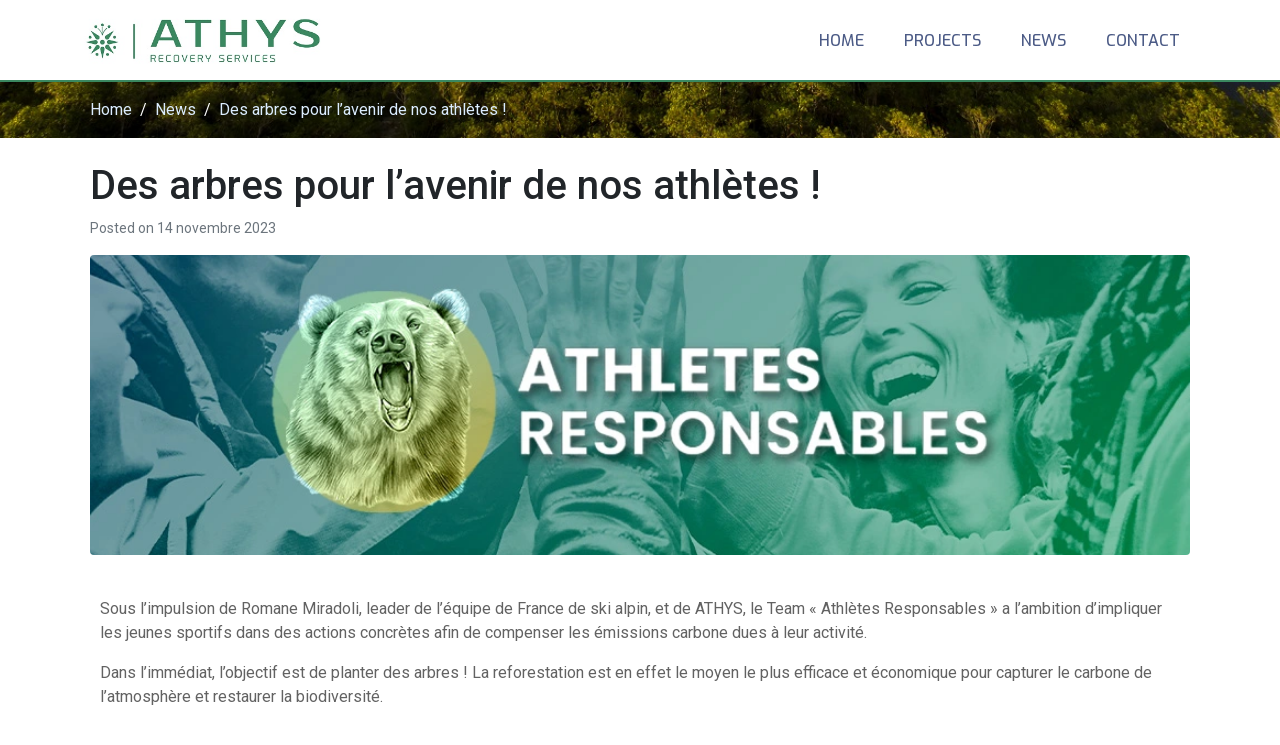

--- FILE ---
content_type: text/html; charset=UTF-8
request_url: https://www.athys.org/athletes-responsables/
body_size: 17652
content:
<!DOCTYPE html><html lang="fr-FR"><head ><meta charset="UTF-8" /><script>if(navigator.userAgent.match(/MSIE|Internet Explorer/i)||navigator.userAgent.match(/Trident\/7\..*?rv:11/i)){var href=document.location.href;if(!href.match(/[?&]nowprocket/)){if(href.indexOf("?")==-1){if(href.indexOf("#")==-1){document.location.href=href+"?nowprocket=1"}else{document.location.href=href.replace("#","?nowprocket=1#")}}else{if(href.indexOf("#")==-1){document.location.href=href+"&nowprocket=1"}else{document.location.href=href.replace("#","&nowprocket=1#")}}}}</script><script>class RocketLazyLoadScripts{constructor(){this.triggerEvents=["keydown","mousedown","mousemove","touchmove","touchstart","touchend","wheel"],this.userEventHandler=this._triggerListener.bind(this),this.touchStartHandler=this._onTouchStart.bind(this),this.touchMoveHandler=this._onTouchMove.bind(this),this.touchEndHandler=this._onTouchEnd.bind(this),this.clickHandler=this._onClick.bind(this),this.interceptedClicks=[],window.addEventListener("pageshow",(e=>{this.persisted=e.persisted})),window.addEventListener("DOMContentLoaded",(()=>{this._preconnect3rdParties()})),this.delayedScripts={normal:[],async:[],defer:[]},this.allJQueries=[]}_addUserInteractionListener(e){document.hidden?e._triggerListener():(this.triggerEvents.forEach((t=>window.addEventListener(t,e.userEventHandler,{passive:!0}))),window.addEventListener("touchstart",e.touchStartHandler,{passive:!0}),window.addEventListener("mousedown",e.touchStartHandler),document.addEventListener("visibilitychange",e.userEventHandler))}_removeUserInteractionListener(){this.triggerEvents.forEach((e=>window.removeEventListener(e,this.userEventHandler,{passive:!0}))),document.removeEventListener("visibilitychange",this.userEventHandler)}_onTouchStart(e){"HTML"!==e.target.tagName&&(window.addEventListener("touchend",this.touchEndHandler),window.addEventListener("mouseup",this.touchEndHandler),window.addEventListener("touchmove",this.touchMoveHandler,{passive:!0}),window.addEventListener("mousemove",this.touchMoveHandler),e.target.addEventListener("click",this.clickHandler),this._renameDOMAttribute(e.target,"onclick","rocket-onclick"))}_onTouchMove(e){window.removeEventListener("touchend",this.touchEndHandler),window.removeEventListener("mouseup",this.touchEndHandler),window.removeEventListener("touchmove",this.touchMoveHandler,{passive:!0}),window.removeEventListener("mousemove",this.touchMoveHandler),e.target.removeEventListener("click",this.clickHandler),this._renameDOMAttribute(e.target,"rocket-onclick","onclick")}_onTouchEnd(e){window.removeEventListener("touchend",this.touchEndHandler),window.removeEventListener("mouseup",this.touchEndHandler),window.removeEventListener("touchmove",this.touchMoveHandler,{passive:!0}),window.removeEventListener("mousemove",this.touchMoveHandler)}_onClick(e){e.target.removeEventListener("click",this.clickHandler),this._renameDOMAttribute(e.target,"rocket-onclick","onclick"),this.interceptedClicks.push(e),e.preventDefault(),e.stopPropagation(),e.stopImmediatePropagation()}_replayClicks(){window.removeEventListener("touchstart",this.touchStartHandler,{passive:!0}),window.removeEventListener("mousedown",this.touchStartHandler),this.interceptedClicks.forEach((e=>{e.target.dispatchEvent(new MouseEvent("click",{view:e.view,bubbles:!0,cancelable:!0}))}))}_renameDOMAttribute(e,t,n){e.hasAttribute&&e.hasAttribute(t)&&(event.target.setAttribute(n,event.target.getAttribute(t)),event.target.removeAttribute(t))}_triggerListener(){this._removeUserInteractionListener(this),"loading"===document.readyState?document.addEventListener("DOMContentLoaded",this._loadEverythingNow.bind(this)):this._loadEverythingNow()}_preconnect3rdParties(){let e=[];document.querySelectorAll("script[type=rocketlazyloadscript]").forEach((t=>{if(t.hasAttribute("src")){const n=new URL(t.src).origin;n!==location.origin&&e.push({src:n,crossOrigin:t.crossOrigin||"module"===t.getAttribute("data-rocket-type")})}})),e=[...new Map(e.map((e=>[JSON.stringify(e),e]))).values()],this._batchInjectResourceHints(e,"preconnect")}async _loadEverythingNow(){this.lastBreath=Date.now(),this._delayEventListeners(),this._delayJQueryReady(this),this._handleDocumentWrite(),this._registerAllDelayedScripts(),this._preloadAllScripts(),await this._loadScriptsFromList(this.delayedScripts.normal),await this._loadScriptsFromList(this.delayedScripts.defer),await this._loadScriptsFromList(this.delayedScripts.async);try{await this._triggerDOMContentLoaded(),await this._triggerWindowLoad()}catch(e){}window.dispatchEvent(new Event("rocket-allScriptsLoaded")),this._replayClicks()}_registerAllDelayedScripts(){document.querySelectorAll("script[type=rocketlazyloadscript]").forEach((e=>{e.hasAttribute("src")?e.hasAttribute("async")&&!1!==e.async?this.delayedScripts.async.push(e):e.hasAttribute("defer")&&!1!==e.defer||"module"===e.getAttribute("data-rocket-type")?this.delayedScripts.defer.push(e):this.delayedScripts.normal.push(e):this.delayedScripts.normal.push(e)}))}async _transformScript(e){return await this._littleBreath(),new Promise((t=>{const n=document.createElement("script");[...e.attributes].forEach((e=>{let t=e.nodeName;"type"!==t&&("data-rocket-type"===t&&(t="type"),n.setAttribute(t,e.nodeValue))})),e.hasAttribute("src")?(n.addEventListener("load",t),n.addEventListener("error",t)):(n.text=e.text,t());try{e.parentNode.replaceChild(n,e)}catch(e){t()}}))}async _loadScriptsFromList(e){const t=e.shift();return t?(await this._transformScript(t),this._loadScriptsFromList(e)):Promise.resolve()}_preloadAllScripts(){this._batchInjectResourceHints([...this.delayedScripts.normal,...this.delayedScripts.defer,...this.delayedScripts.async],"preload")}_batchInjectResourceHints(e,t){var n=document.createDocumentFragment();e.forEach((e=>{if(e.src){const i=document.createElement("link");i.href=e.src,i.rel=t,"preconnect"!==t&&(i.as="script"),e.getAttribute&&"module"===e.getAttribute("data-rocket-type")&&(i.crossOrigin=!0),e.crossOrigin&&(i.crossOrigin=e.crossOrigin),n.appendChild(i)}})),document.head.appendChild(n)}_delayEventListeners(){let e={};function t(t,n){!function(t){function n(n){return e[t].eventsToRewrite.indexOf(n)>=0?"rocket-"+n:n}e[t]||(e[t]={originalFunctions:{add:t.addEventListener,remove:t.removeEventListener},eventsToRewrite:[]},t.addEventListener=function(){arguments[0]=n(arguments[0]),e[t].originalFunctions.add.apply(t,arguments)},t.removeEventListener=function(){arguments[0]=n(arguments[0]),e[t].originalFunctions.remove.apply(t,arguments)})}(t),e[t].eventsToRewrite.push(n)}function n(e,t){let n=e[t];Object.defineProperty(e,t,{get:()=>n||function(){},set(i){e["rocket"+t]=n=i}})}t(document,"DOMContentLoaded"),t(window,"DOMContentLoaded"),t(window,"load"),t(window,"pageshow"),t(document,"readystatechange"),n(document,"onreadystatechange"),n(window,"onload"),n(window,"onpageshow")}_delayJQueryReady(e){let t=window.jQuery;Object.defineProperty(window,"jQuery",{get:()=>t,set(n){if(n&&n.fn&&!e.allJQueries.includes(n)){n.fn.ready=n.fn.init.prototype.ready=function(t){e.domReadyFired?t.bind(document)(n):document.addEventListener("rocket-DOMContentLoaded",(()=>t.bind(document)(n)))};const t=n.fn.on;n.fn.on=n.fn.init.prototype.on=function(){if(this[0]===window){function e(e){return e.split(" ").map((e=>"load"===e||0===e.indexOf("load.")?"rocket-jquery-load":e)).join(" ")}"string"==typeof arguments[0]||arguments[0]instanceof String?arguments[0]=e(arguments[0]):"object"==typeof arguments[0]&&Object.keys(arguments[0]).forEach((t=>{delete Object.assign(arguments[0],{[e(t)]:arguments[0][t]})[t]}))}return t.apply(this,arguments),this},e.allJQueries.push(n)}t=n}})}async _triggerDOMContentLoaded(){this.domReadyFired=!0,await this._littleBreath(),document.dispatchEvent(new Event("rocket-DOMContentLoaded")),await this._littleBreath(),window.dispatchEvent(new Event("rocket-DOMContentLoaded")),await this._littleBreath(),document.dispatchEvent(new Event("rocket-readystatechange")),await this._littleBreath(),document.rocketonreadystatechange&&document.rocketonreadystatechange()}async _triggerWindowLoad(){await this._littleBreath(),window.dispatchEvent(new Event("rocket-load")),await this._littleBreath(),window.rocketonload&&window.rocketonload(),await this._littleBreath(),this.allJQueries.forEach((e=>e(window).trigger("rocket-jquery-load"))),await this._littleBreath();const e=new Event("rocket-pageshow");e.persisted=this.persisted,window.dispatchEvent(e),await this._littleBreath(),window.rocketonpageshow&&window.rocketonpageshow({persisted:this.persisted})}_handleDocumentWrite(){const e=new Map;document.write=document.writeln=function(t){const n=document.currentScript,i=document.createRange(),r=n.parentElement;let o=e.get(n);void 0===o&&(o=n.nextSibling,e.set(n,o));const s=document.createDocumentFragment();i.setStart(s,0),s.appendChild(i.createContextualFragment(t)),r.insertBefore(s,o)}}async _littleBreath(){Date.now()-this.lastBreath>45&&(await this._requestAnimFrame(),this.lastBreath=Date.now())}async _requestAnimFrame(){return document.hidden?new Promise((e=>setTimeout(e))):new Promise((e=>requestAnimationFrame(e)))}static run(){const e=new RocketLazyLoadScripts;e._addUserInteractionListener(e)}}RocketLazyLoadScripts.run();</script>	
	<meta name="viewport" content="width=device-width, initial-scale=1" />
	<meta name='robots' content='index, follow, max-image-preview:large, max-snippet:-1, max-video-preview:-1' />

	<!-- This site is optimized with the Yoast SEO plugin v19.5.1 - https://yoast.com/wordpress/plugins/seo/ -->
	<title>Des arbres pour l’avenir de nos athlètes ! - ATHYS RECOVERY SERVICES</title><link rel="preload" as="style" href="https://fonts.googleapis.com/css?family=Exo%3A100%2C100italic%2C200%2C200italic%2C300%2C300italic%2C400%2C400italic%2C500%2C500italic%2C600%2C600italic%2C700%2C700italic%2C800%2C800italic%2C900%2C900italic%7CABeeZee%3A100%2C100italic%2C200%2C200italic%2C300%2C300italic%2C400%2C400italic%2C500%2C500italic%2C600%2C600italic%2C700%2C700italic%2C800%2C800italic%2C900%2C900italic%7CRoboto%3A100%2C100italic%2C200%2C200italic%2C300%2C300italic%2C400%2C400italic%2C500%2C500italic%2C600%2C600italic%2C700%2C700italic%2C800%2C800italic%2C900%2C900italic&#038;display=swap" /><link rel="stylesheet" href="https://fonts.googleapis.com/css?family=Exo%3A100%2C100italic%2C200%2C200italic%2C300%2C300italic%2C400%2C400italic%2C500%2C500italic%2C600%2C600italic%2C700%2C700italic%2C800%2C800italic%2C900%2C900italic%7CABeeZee%3A100%2C100italic%2C200%2C200italic%2C300%2C300italic%2C400%2C400italic%2C500%2C500italic%2C600%2C600italic%2C700%2C700italic%2C800%2C800italic%2C900%2C900italic%7CRoboto%3A100%2C100italic%2C200%2C200italic%2C300%2C300italic%2C400%2C400italic%2C500%2C500italic%2C600%2C600italic%2C700%2C700italic%2C800%2C800italic%2C900%2C900italic&#038;display=swap" media="print" onload="this.media='all'" /><noscript><link rel="stylesheet" href="https://fonts.googleapis.com/css?family=Exo%3A100%2C100italic%2C200%2C200italic%2C300%2C300italic%2C400%2C400italic%2C500%2C500italic%2C600%2C600italic%2C700%2C700italic%2C800%2C800italic%2C900%2C900italic%7CABeeZee%3A100%2C100italic%2C200%2C200italic%2C300%2C300italic%2C400%2C400italic%2C500%2C500italic%2C600%2C600italic%2C700%2C700italic%2C800%2C800italic%2C900%2C900italic%7CRoboto%3A100%2C100italic%2C200%2C200italic%2C300%2C300italic%2C400%2C400italic%2C500%2C500italic%2C600%2C600italic%2C700%2C700italic%2C800%2C800italic%2C900%2C900italic&#038;display=swap" /></noscript>
	<meta name="description" content="Sous l&#039;impulsion de Romane Miradoli, leader de l&#039;équipe de France de ski alpin, et de ATHYS, le Team « Athlètes Responsables » a l’ambition d’impliquer les jeunes sportifs dans des actions concrètes afin de compenser les émissions carbone dues à leur activité." />
	<link rel="canonical" href="https://www.athys.org/athletes-responsables/" />
	<meta property="og:locale" content="fr_FR" />
	<meta property="og:type" content="article" />
	<meta property="og:title" content="Des arbres pour l’avenir de nos athlètes ! - ATHYS RECOVERY SERVICES" />
	<meta property="og:description" content="Sous l&#039;impulsion de Romane Miradoli, leader de l&#039;équipe de France de ski alpin, et de ATHYS, le Team « Athlètes Responsables » a l’ambition d’impliquer les jeunes sportifs dans des actions concrètes afin de compenser les émissions carbone dues à leur activité." />
	<meta property="og:url" content="https://www.athys.org/athletes-responsables/" />
	<meta property="og:site_name" content="ATHYS RECOVERY SERVICES" />
	<meta property="article:published_time" content="2023-11-14T12:49:51+00:00" />
	<meta property="article:modified_time" content="2023-11-21T15:00:19+00:00" />
	<meta property="og:image" content="https://www.athys.org/wp-content/uploads/news_athetes-responsables.webp" />
	<meta property="og:image:width" content="1000" />
	<meta property="og:image:height" content="667" />
	<meta property="og:image:type" content="image/webp" />
	<meta name="author" content="aHFefJ" />
	<meta name="twitter:card" content="summary_large_image" />
	<meta name="twitter:label1" content="Écrit par" />
	<meta name="twitter:data1" content="aHFefJ" />
	<meta name="twitter:label2" content="Durée de lecture estimée" />
	<meta name="twitter:data2" content="4 minutes" />
	<script type="application/ld+json" class="yoast-schema-graph">{"@context":"https://schema.org","@graph":[{"@type":"Article","@id":"https://www.athys.org/athletes-responsables/#article","isPartOf":{"@id":"https://www.athys.org/athletes-responsables/"},"author":{"name":"aHFefJ","@id":"https://www.athys.org/#/schema/person/377e10990a2aa7befbb6d8d6aef489bd"},"headline":"Des arbres pour l’avenir de nos athlètes !","datePublished":"2023-11-14T12:49:51+00:00","dateModified":"2023-11-21T15:00:19+00:00","mainEntityOfPage":{"@id":"https://www.athys.org/athletes-responsables/"},"wordCount":251,"commentCount":0,"publisher":{"@id":"https://www.athys.org/#organization"},"image":{"@id":"https://www.athys.org/athletes-responsables/#primaryimage"},"thumbnailUrl":"https://www.athys.org/wp-content/uploads/news_athetes-responsables.webp","articleSection":["News"],"inLanguage":"fr-FR","potentialAction":[{"@type":"CommentAction","name":"Comment","target":["https://www.athys.org/athletes-responsables/#respond"]}]},{"@type":"WebPage","@id":"https://www.athys.org/athletes-responsables/","url":"https://www.athys.org/athletes-responsables/","name":"Des arbres pour l’avenir de nos athlètes ! - ATHYS RECOVERY SERVICES","isPartOf":{"@id":"https://www.athys.org/#website"},"primaryImageOfPage":{"@id":"https://www.athys.org/athletes-responsables/#primaryimage"},"image":{"@id":"https://www.athys.org/athletes-responsables/#primaryimage"},"thumbnailUrl":"https://www.athys.org/wp-content/uploads/news_athetes-responsables.webp","datePublished":"2023-11-14T12:49:51+00:00","dateModified":"2023-11-21T15:00:19+00:00","description":"Sous l'impulsion de Romane Miradoli, leader de l'équipe de France de ski alpin, et de ATHYS, le Team « Athlètes Responsables » a l’ambition d’impliquer les jeunes sportifs dans des actions concrètes afin de compenser les émissions carbone dues à leur activité.","breadcrumb":{"@id":"https://www.athys.org/athletes-responsables/#breadcrumb"},"inLanguage":"fr-FR","potentialAction":[{"@type":"ReadAction","target":["https://www.athys.org/athletes-responsables/"]}]},{"@type":"ImageObject","inLanguage":"fr-FR","@id":"https://www.athys.org/athletes-responsables/#primaryimage","url":"https://www.athys.org/wp-content/uploads/news_athetes-responsables.webp","contentUrl":"https://www.athys.org/wp-content/uploads/news_athetes-responsables.webp","width":1000,"height":667},{"@type":"BreadcrumbList","@id":"https://www.athys.org/athletes-responsables/#breadcrumb","itemListElement":[{"@type":"ListItem","position":1,"name":"Accueil","item":"https://www.athys.org/"},{"@type":"ListItem","position":2,"name":"Des arbres pour l’avenir de nos athlètes !"}]},{"@type":"WebSite","@id":"https://www.athys.org/#website","url":"https://www.athys.org/","name":"ATHYS RECOVERY SERVICES","description":"A partner for Economic and sustainable Nature-Based Solutions","publisher":{"@id":"https://www.athys.org/#organization"},"potentialAction":[{"@type":"SearchAction","target":{"@type":"EntryPoint","urlTemplate":"https://www.athys.org/?s={search_term_string}"},"query-input":"required name=search_term_string"}],"inLanguage":"fr-FR"},{"@type":"Organization","@id":"https://www.athys.org/#organization","name":"Athys Recovery Services","url":"https://www.athys.org/","sameAs":[],"logo":{"@type":"ImageObject","inLanguage":"fr-FR","@id":"https://www.athys.org/#/schema/logo/image/","url":"https://www.athys.org/wp-content/uploads/athys-logo.jpg","contentUrl":"https://www.athys.org/wp-content/uploads/athys-logo.jpg","width":450,"height":108,"caption":"Athys Recovery Services"},"image":{"@id":"https://www.athys.org/#/schema/logo/image/"}},{"@type":"Person","@id":"https://www.athys.org/#/schema/person/377e10990a2aa7befbb6d8d6aef489bd","name":"aHFefJ","image":{"@type":"ImageObject","inLanguage":"fr-FR","@id":"https://www.athys.org/#/schema/person/image/","url":"https://secure.gravatar.com/avatar/712fcf51e245b20b618f4f331c185de0?s=96&d=mm&r=g","contentUrl":"https://secure.gravatar.com/avatar/712fcf51e245b20b618f4f331c185de0?s=96&d=mm&r=g","caption":"aHFefJ"},"sameAs":["http://athys.org"]}]}</script>
	<!-- / Yoast SEO plugin. -->


<link href='https://fonts.gstatic.com' crossorigin rel='preconnect' />
<link rel="alternate" type="application/rss+xml" title="ATHYS RECOVERY SERVICES &raquo; Flux" href="https://www.athys.org/feed/" />
<link rel="alternate" type="application/rss+xml" title="ATHYS RECOVERY SERVICES &raquo; Flux des commentaires" href="https://www.athys.org/comments/feed/" />
<link rel="alternate" type="application/rss+xml" title="ATHYS RECOVERY SERVICES &raquo; Des arbres pour l’avenir de nos athlètes ! Flux des commentaires" href="https://www.athys.org/athletes-responsables/feed/" />
<style type="text/css">
img.wp-smiley,
img.emoji {
	display: inline !important;
	border: none !important;
	box-shadow: none !important;
	height: 1em !important;
	width: 1em !important;
	margin: 0 0.07em !important;
	vertical-align: -0.1em !important;
	background: none !important;
	padding: 0 !important;
}
</style>
	<style id='pdfemb-pdf-embedder-viewer-style-inline-css' type='text/css'>
.wp-block-pdfemb-pdf-embedder-viewer{max-width:none}

</style>
<link rel='stylesheet' id='cookie-notice-front-css'  href='https://www.athys.org/wp-content/plugins/cookie-notice/css/front.min.css?ver=2.5.6' type='text/css' media='all' />
<link rel='stylesheet' id='jupiterx-popups-animation-css'  href='https://www.athys.org/wp-content/plugins/jupiterx-core/includes/extensions/raven/assets/lib/animate/animate.min.css?ver=2.1.0' type='text/css' media='all' />
<link rel='stylesheet' id='jupiterx-css'  href='https://www.athys.org/wp-content/uploads/jupiterx/compiler/jupiterx/56c507d.css?ver=2.1.0' type='text/css' media='all' />
<link rel='stylesheet' id='jupiterx-elements-dynamic-styles-css'  href='https://www.athys.org/wp-content/uploads/jupiterx/compiler/jupiterx-elements-dynamic-styles/af3bc79.css?ver=2.1.0' type='text/css' media='all' />
<style id='akismet-widget-style-inline-css' type='text/css'>

			.a-stats {
				--akismet-color-mid-green: #357b49;
				--akismet-color-white: #fff;
				--akismet-color-light-grey: #f6f7f7;

				max-width: 350px;
				width: auto;
			}

			.a-stats * {
				all: unset;
				box-sizing: border-box;
			}

			.a-stats strong {
				font-weight: 600;
			}

			.a-stats a.a-stats__link,
			.a-stats a.a-stats__link:visited,
			.a-stats a.a-stats__link:active {
				background: var(--akismet-color-mid-green);
				border: none;
				box-shadow: none;
				border-radius: 8px;
				color: var(--akismet-color-white);
				cursor: pointer;
				display: block;
				font-family: -apple-system, BlinkMacSystemFont, 'Segoe UI', 'Roboto', 'Oxygen-Sans', 'Ubuntu', 'Cantarell', 'Helvetica Neue', sans-serif;
				font-weight: 500;
				padding: 12px;
				text-align: center;
				text-decoration: none;
				transition: all 0.2s ease;
			}

			/* Extra specificity to deal with TwentyTwentyOne focus style */
			.widget .a-stats a.a-stats__link:focus {
				background: var(--akismet-color-mid-green);
				color: var(--akismet-color-white);
				text-decoration: none;
			}

			.a-stats a.a-stats__link:hover {
				filter: brightness(110%);
				box-shadow: 0 4px 12px rgba(0, 0, 0, 0.06), 0 0 2px rgba(0, 0, 0, 0.16);
			}

			.a-stats .count {
				color: var(--akismet-color-white);
				display: block;
				font-size: 1.5em;
				line-height: 1.4;
				padding: 0 13px;
				white-space: nowrap;
			}
		
</style>
<link rel='stylesheet' id='elementor-icons-css'  href='https://www.athys.org/wp-content/plugins/elementor/assets/lib/eicons/css/elementor-icons.min.css?ver=5.29.0' type='text/css' media='all' />
<link rel='stylesheet' id='elementor-frontend-css'  href='https://www.athys.org/wp-content/plugins/elementor/assets/css/frontend.min.css?ver=3.21.4' type='text/css' media='all' />
<link rel='stylesheet' id='swiper-css'  href='https://www.athys.org/wp-content/plugins/elementor/assets/lib/swiper/v8/css/swiper.min.css?ver=8.4.5' type='text/css' media='all' />
<link rel='stylesheet' id='font-awesome-css'  href='https://www.athys.org/wp-content/plugins/elementor/assets/lib/font-awesome/css/font-awesome.min.css?ver=4.7.0' type='text/css' media='all' />
<link rel='stylesheet' id='jupiterx-core-raven-frontend-css'  href='https://www.athys.org/wp-content/plugins/jupiterx-core/includes/extensions/raven/assets/css/frontend.min.css?ver=6.0.11' type='text/css' media='all' />
<link rel='stylesheet' id='elementor-post-16-css'  href='https://www.athys.org/wp-content/uploads/elementor/css/post-16.css?ver=1714622917' type='text/css' media='all' />
<link rel='stylesheet' id='jet-tabs-frontend-css'  href='https://www.athys.org/wp-content/plugins/jet-tabs/assets/css/jet-tabs-frontend.css?ver=2.2.2' type='text/css' media='all' />
<link rel='stylesheet' id='jet-tricks-frontend-css'  href='https://www.athys.org/wp-content/plugins/jet-tricks/assets/css/jet-tricks-frontend.css?ver=1.4.8' type='text/css' media='all' />
<link rel='stylesheet' id='flatpickr-css'  href='https://www.athys.org/wp-content/plugins/elementor/assets/lib/flatpickr/flatpickr.min.css?ver=4.1.4' type='text/css' media='all' />
<link rel='stylesheet' id='elementor-global-css'  href='https://www.athys.org/wp-content/uploads/elementor/css/global.css?ver=1714622918' type='text/css' media='all' />
<link rel='stylesheet' id='elementor-post-663-css'  href='https://www.athys.org/wp-content/uploads/elementor/css/post-663.css?ver=1714623223' type='text/css' media='all' />
<link rel='stylesheet' id='elementor-post-17-css'  href='https://www.athys.org/wp-content/uploads/elementor/css/post-17.css?ver=1714622919' type='text/css' media='all' />
<link rel='stylesheet' id='elementor-post-139-css'  href='https://www.athys.org/wp-content/uploads/elementor/css/post-139.css?ver=1714622919' type='text/css' media='all' />
<link rel='stylesheet' id='elementor-post-85-css'  href='https://www.athys.org/wp-content/uploads/elementor/css/post-85.css?ver=1714622919' type='text/css' media='all' />

<link rel='stylesheet' id='elementor-icons-shared-0-css'  href='https://www.athys.org/wp-content/plugins/elementor/assets/lib/font-awesome/css/fontawesome.min.css?ver=5.15.3' type='text/css' media='all' />
<link rel='stylesheet' id='elementor-icons-fa-solid-css'  href='https://www.athys.org/wp-content/plugins/elementor/assets/lib/font-awesome/css/solid.min.css?ver=5.15.3' type='text/css' media='all' />
<link rel='stylesheet' id='elementor-icons-fa-regular-css'  href='https://www.athys.org/wp-content/plugins/elementor/assets/lib/font-awesome/css/regular.min.css?ver=5.15.3' type='text/css' media='all' />
<link rel="preconnect" href="https://fonts.gstatic.com/" crossorigin><script type="rocketlazyloadscript" data-rocket-type='text/javascript' src='https://www.athys.org/wp-includes/js/jquery/jquery.min.js?ver=3.6.0' id='jquery-core-js'></script>
<script type="rocketlazyloadscript" data-rocket-type='text/javascript' src='https://www.athys.org/wp-includes/js/jquery/jquery-migrate.min.js?ver=3.3.2' id='jquery-migrate-js'></script>
<script type="rocketlazyloadscript" data-rocket-type='text/javascript' src='https://www.athys.org/wp-content/themes/jupiterx/lib/assets/dist/js/utils.min.js?ver=2.1.0' id='jupiterx-utils-js'></script>
<link rel="https://api.w.org/" href="https://www.athys.org/wp-json/" /><link rel="alternate" type="application/json" href="https://www.athys.org/wp-json/wp/v2/posts/663" /><link rel="EditURI" type="application/rsd+xml" title="RSD" href="https://www.athys.org/xmlrpc.php?rsd" />
<link rel="wlwmanifest" type="application/wlwmanifest+xml" href="https://www.athys.org/wp-includes/wlwmanifest.xml" /> 
<meta name="generator" content="WordPress 6.0.11" />
<link rel='shortlink' href='https://www.athys.org/?p=663' />
<link rel="alternate" type="application/json+oembed" href="https://www.athys.org/wp-json/oembed/1.0/embed?url=https%3A%2F%2Fwww.athys.org%2Fathletes-responsables%2F" />
<link rel="alternate" type="text/xml+oembed" href="https://www.athys.org/wp-json/oembed/1.0/embed?url=https%3A%2F%2Fwww.athys.org%2Fathletes-responsables%2F&#038;format=xml" />
<meta name="generator" content="Elementor 3.21.4; features: e_optimized_assets_loading, additional_custom_breakpoints; settings: css_print_method-external, google_font-enabled, font_display-auto">
<style type="text/css">.recentcomments a{display:inline !important;padding:0 !important;margin:0 !important;}</style>		<link rel="pingback" href="https://www.athys.org/xmlrpc.php">
		<link rel="icon" href="https://www.athys.org/wp-content/uploads/athys-favicon-150x150.png" sizes="32x32" />
<link rel="icon" href="https://www.athys.org/wp-content/uploads/athys-favicon.png" sizes="192x192" />
<link rel="apple-touch-icon" href="https://www.athys.org/wp-content/uploads/athys-favicon.png" />
<meta name="msapplication-TileImage" content="https://www.athys.org/wp-content/uploads/athys-favicon.png" />
		<style type="text/css" id="wp-custom-css">
			#cookie-notice .cn-button {background-color:#c3d350;padding:7px 8px;display:inline-block;margin:10px 0px 8px 10px;}

.jet-tabs__control-wrapper{display:grid} !important		</style>
		<noscript><style id="rocket-lazyload-nojs-css">.rll-youtube-player, [data-lazy-src]{display:none !important;}</style></noscript></head><body class="post-template-default single single-post postid-663 single-format-standard no-js cookies-not-set elementor-default elementor-kit-16 elementor-page elementor-page-663 jupiterx-post-template-1 jupiterx-header-sticky" itemscope="itemscope" itemtype="http://schema.org/WebPage"><a class="jupiterx-a11y jupiterx-a11y-skip-navigation-link" href="#jupiterx-main">Skip to content</a><div class="jupiterx-site"><header class="jupiterx-header jupiterx-header-custom jupiterx-header-sticky-custom" data-jupiterx-settings="{&quot;breakpoint&quot;:&quot;767.98&quot;,&quot;template&quot;:&quot;17&quot;,&quot;stickyTemplate&quot;:&quot;139&quot;,&quot;behavior&quot;:&quot;sticky&quot;,&quot;offset&quot;:&quot;400&quot;}" role="banner" itemscope="itemscope" itemtype="http://schema.org/WPHeader">		<div data-elementor-type="header" data-elementor-id="17" class="elementor elementor-17">
						<section class="elementor-section elementor-top-section elementor-element elementor-element-685dcfd elementor-section-content-middle elementor-section-boxed elementor-section-height-default elementor-section-height-default" data-id="685dcfd" data-element_type="section">
						<div class="elementor-container elementor-column-gap-default">
					<div class="elementor-column elementor-col-100 elementor-top-column elementor-element elementor-element-a5c7436 raven-column-flex-horizontal" data-id="a5c7436" data-element_type="column">
			<div class="elementor-widget-wrap elementor-element-populated">
						<div class="elementor-element elementor-element-a82e963 elementor-widget elementor-widget-raven-site-logo" data-id="a82e963" data-element_type="widget" data-widget_type="raven-site-logo.default">
				<div class="elementor-widget-container">
					<div class="raven-widget-wrapper">
			<div class="raven-site-logo raven-site-logo-customizer">
									<a class="raven-site-logo-link" href="https://www.athys.org">
								<picture><img src="https://www.athys.org/wp-content/uploads/athys-logo.jpg" alt="ATHYS RECOVERY SERVICES" data-no-lazy="1" /></picture>									</a>
							</div>
		</div>
				</div>
				</div>
				<div class="elementor-element elementor-element-a71477b elementor-widget elementor-widget-raven-flex-spacer" data-id="a71477b" data-element_type="widget" data-widget_type="raven-flex-spacer.default">
				<div class="elementor-widget-container">
						<div class="raven-spacer">&nbsp;</div>
				</div>
				</div>
				<div class="elementor-element elementor-element-45133e9 raven-nav-menu-stretch raven-breakpoint-mobile raven-nav-menu-align-left raven-mobile-nav-menu-align-left elementor-widget elementor-widget-raven-nav-menu" data-id="45133e9" data-element_type="widget" data-settings="{&quot;submenu_icon&quot;:&quot;&lt;svg 0=\&quot;fas fa-chevron-down\&quot; class=\&quot;e-font-icon-svg e-fas-chevron-down\&quot;&gt;\n\t\t\t\t\t&lt;use xlink:href=\&quot;#fas-chevron-down\&quot;&gt;\n\t\t\t\t\t\t&lt;symbol id=\&quot;fas-chevron-down\&quot; viewBox=\&quot;0 0 448 512\&quot;&gt;\n\t\t\t\t\t\t\t&lt;path d=\&quot;M207.029 381.476L12.686 187.132c-9.373-9.373-9.373-24.569 0-33.941l22.667-22.667c9.357-9.357 24.522-9.375 33.901-.04L224 284.505l154.745-154.021c9.379-9.335 24.544-9.317 33.901.04l22.667 22.667c9.373 9.373 9.373 24.569 0 33.941L240.971 381.476c-9.373 9.372-24.569 9.372-33.942 0z\&quot;&gt;&lt;\/path&gt;\n\t\t\t\t\t\t&lt;\/symbol&gt;\n\t\t\t\t\t&lt;\/use&gt;\n\t\t\t\t&lt;\/svg&gt;&quot;,&quot;full_width&quot;:&quot;stretch&quot;,&quot;mobile_layout&quot;:&quot;dropdown&quot;,&quot;submenu_space_between&quot;:{&quot;unit&quot;:&quot;px&quot;,&quot;size&quot;:&quot;&quot;,&quot;sizes&quot;:[]},&quot;submenu_opening_position&quot;:&quot;bottom&quot;}" data-widget_type="raven-nav-menu.default">
				<div class="elementor-widget-container">
					<nav class="raven-nav-menu-main raven-nav-menu-horizontal raven-nav-menu-tablet- raven-nav-menu-mobile- raven-nav-icons-hidden-tablet raven-nav-icons-hidden-mobile">
			<ul id="menu-45133e9" class="raven-nav-menu"><li class="menu-item menu-item-type-post_type menu-item-object-page menu-item-home menu-item-35"><a href="https://www.athys.org/" class="raven-menu-item raven-link-item ">Home</a></li>
<li class="menu-item menu-item-type-post_type menu-item-object-page menu-item-192"><a href="https://www.athys.org/programs/" class="raven-menu-item raven-link-item ">Projects</a></li>
<li class="menu-item menu-item-type-post_type menu-item-object-page menu-item-216"><a href="https://www.athys.org/news/" class="raven-menu-item raven-link-item ">News</a></li>
<li class="menu-item menu-item-type-post_type menu-item-object-page menu-item-125"><a href="https://www.athys.org/contact/" class="raven-menu-item raven-link-item ">Contact</a></li>
</ul>		</nav>

		<div class="raven-nav-menu-toggle">

						<div class="raven-nav-menu-toggle-button ">
								<span class="fa fa-bars"></span>
								</div>

		</div>
		<nav class="raven-nav-icons-hidden-tablet raven-nav-icons-hidden-mobile raven-nav-menu-mobile raven-nav-menu-dropdown">
									<div class="raven-container">
				<ul id="menu-mobile-45133e9" class="raven-nav-menu"><li class="menu-item menu-item-type-post_type menu-item-object-page menu-item-home menu-item-35"><a href="https://www.athys.org/" class="raven-menu-item raven-link-item ">Home</a></li>
<li class="menu-item menu-item-type-post_type menu-item-object-page menu-item-192"><a href="https://www.athys.org/programs/" class="raven-menu-item raven-link-item ">Projects</a></li>
<li class="menu-item menu-item-type-post_type menu-item-object-page menu-item-216"><a href="https://www.athys.org/news/" class="raven-menu-item raven-link-item ">News</a></li>
<li class="menu-item menu-item-type-post_type menu-item-object-page menu-item-125"><a href="https://www.athys.org/contact/" class="raven-menu-item raven-link-item ">Contact</a></li>
</ul>			</div>
		</nav>
				</div>
				</div>
					</div>
		</div>
					</div>
		</section>
				</div>
				<div data-elementor-type="header" data-elementor-id="139" class="elementor elementor-139">
						<section class="elementor-section elementor-top-section elementor-element elementor-element-591c0174 elementor-section-content-middle elementor-section-boxed elementor-section-height-default elementor-section-height-default" data-id="591c0174" data-element_type="section" data-settings="{&quot;background_background&quot;:&quot;classic&quot;}">
						<div class="elementor-container elementor-column-gap-default">
					<div class="elementor-column elementor-col-100 elementor-top-column elementor-element elementor-element-13544718 raven-column-flex-horizontal" data-id="13544718" data-element_type="column">
			<div class="elementor-widget-wrap elementor-element-populated">
						<div class="elementor-element elementor-element-53776ee1 elementor-widget elementor-widget-raven-site-logo" data-id="53776ee1" data-element_type="widget" data-widget_type="raven-site-logo.default">
				<div class="elementor-widget-container">
					<div class="raven-widget-wrapper">
			<div class="raven-site-logo raven-site-logo-customizer">
									<a class="raven-site-logo-link" href="https://www.athys.org">
								<picture><img src="https://www.athys.org/wp-content/uploads/athys-logo.jpg" alt="ATHYS RECOVERY SERVICES" data-no-lazy="1" /></picture>									</a>
							</div>
		</div>
				</div>
				</div>
				<div class="elementor-element elementor-element-726b7aa8 elementor-widget elementor-widget-raven-flex-spacer" data-id="726b7aa8" data-element_type="widget" data-widget_type="raven-flex-spacer.default">
				<div class="elementor-widget-container">
						<div class="raven-spacer">&nbsp;</div>
				</div>
				</div>
				<div class="elementor-element elementor-element-268aa596 raven-nav-menu-stretch raven-breakpoint-mobile raven-nav-menu-align-left raven-mobile-nav-menu-align-left elementor-widget elementor-widget-raven-nav-menu" data-id="268aa596" data-element_type="widget" data-settings="{&quot;submenu_icon&quot;:&quot;&lt;svg 0=\&quot;fas fa-chevron-down\&quot; class=\&quot;e-font-icon-svg e-fas-chevron-down\&quot;&gt;\n\t\t\t\t\t&lt;use xlink:href=\&quot;#fas-chevron-down\&quot;&gt;\n\t\t\t\t\t\t&lt;symbol id=\&quot;fas-chevron-down\&quot; viewBox=\&quot;0 0 448 512\&quot;&gt;\n\t\t\t\t\t\t\t&lt;path d=\&quot;M207.029 381.476L12.686 187.132c-9.373-9.373-9.373-24.569 0-33.941l22.667-22.667c9.357-9.357 24.522-9.375 33.901-.04L224 284.505l154.745-154.021c9.379-9.335 24.544-9.317 33.901.04l22.667 22.667c9.373 9.373 9.373 24.569 0 33.941L240.971 381.476c-9.373 9.372-24.569 9.372-33.942 0z\&quot;&gt;&lt;\/path&gt;\n\t\t\t\t\t\t&lt;\/symbol&gt;\n\t\t\t\t\t&lt;\/use&gt;\n\t\t\t\t&lt;\/svg&gt;&quot;,&quot;full_width&quot;:&quot;stretch&quot;,&quot;mobile_layout&quot;:&quot;dropdown&quot;,&quot;submenu_space_between&quot;:{&quot;unit&quot;:&quot;px&quot;,&quot;size&quot;:&quot;&quot;,&quot;sizes&quot;:[]},&quot;submenu_opening_position&quot;:&quot;bottom&quot;}" data-widget_type="raven-nav-menu.default">
				<div class="elementor-widget-container">
					<nav class="raven-nav-menu-main raven-nav-menu-horizontal raven-nav-menu-tablet- raven-nav-menu-mobile- raven-nav-icons-hidden-tablet raven-nav-icons-hidden-mobile">
			<ul id="menu-268aa596" class="raven-nav-menu"><li class="menu-item menu-item-type-post_type menu-item-object-page menu-item-home menu-item-35"><a href="https://www.athys.org/" class="raven-menu-item raven-link-item ">Home</a></li>
<li class="menu-item menu-item-type-post_type menu-item-object-page menu-item-192"><a href="https://www.athys.org/programs/" class="raven-menu-item raven-link-item ">Projects</a></li>
<li class="menu-item menu-item-type-post_type menu-item-object-page menu-item-216"><a href="https://www.athys.org/news/" class="raven-menu-item raven-link-item ">News</a></li>
<li class="menu-item menu-item-type-post_type menu-item-object-page menu-item-125"><a href="https://www.athys.org/contact/" class="raven-menu-item raven-link-item ">Contact</a></li>
</ul>		</nav>

		<div class="raven-nav-menu-toggle">

						<div class="raven-nav-menu-toggle-button ">
								<span class="fa fa-bars"></span>
								</div>

		</div>
		<nav class="raven-nav-icons-hidden-tablet raven-nav-icons-hidden-mobile raven-nav-menu-mobile raven-nav-menu-dropdown">
									<div class="raven-container">
				<ul id="menu-mobile-268aa596" class="raven-nav-menu"><li class="menu-item menu-item-type-post_type menu-item-object-page menu-item-home menu-item-35"><a href="https://www.athys.org/" class="raven-menu-item raven-link-item ">Home</a></li>
<li class="menu-item menu-item-type-post_type menu-item-object-page menu-item-192"><a href="https://www.athys.org/programs/" class="raven-menu-item raven-link-item ">Projects</a></li>
<li class="menu-item menu-item-type-post_type menu-item-object-page menu-item-216"><a href="https://www.athys.org/news/" class="raven-menu-item raven-link-item ">News</a></li>
<li class="menu-item menu-item-type-post_type menu-item-object-page menu-item-125"><a href="https://www.athys.org/contact/" class="raven-menu-item raven-link-item ">Contact</a></li>
</ul>			</div>
		</nav>
				</div>
				</div>
					</div>
		</div>
					</div>
		</section>
				</div>
		</header><main id="jupiterx-main" class="jupiterx-main"><div class="jupiterx-main-header"><div class="container"><ol class="breadcrumb" itemscope="itemscope" itemtype="http://schema.org/BreadcrumbList"><li class="breadcrumb-item" itemprop="itemListElement" itemtype="http://schema.org/ListItem" itemscope="itemscope"><a href="https://www.athys.org" itemprop="item"><span itemprop="name">Home</span></a><meta itemprop="position" content="1"/></li><li class="breadcrumb-item" itemprop="itemListElement" itemtype="http://schema.org/ListItem" itemscope="itemscope"><a href="https://www.athys.org/category/news/" itemprop="item"><span itemprop="name">News</span></a><meta itemprop="position" content="2"/></li><li class="breadcrumb-item active" aria-current="page" itemprop="itemListElement" itemtype="http://schema.org/ListItem" itemscope="itemscope"><span itemprop="name">Des arbres pour l’avenir de nos athlètes !</span><meta itemprop="position" content="3"/></li></ol></div></div><div class="jupiterx-main-content"><div class="container"><div class="row"><div id="jupiterx-primary" class="jupiterx-primary col-lg-12"><div class="jupiterx-content" role="main" itemprop="mainEntityOfPage" itemscope="itemscope" itemtype="http://schema.org/Blog"><article id="663" class="jupiterx-post post-663 post type-post status-publish format-standard has-post-thumbnail hentry category-news" itemscope="itemscope" itemtype="http://schema.org/BlogPosting" itemprop="blogPost"><header class="jupiterx-post-header"><h1 class="jupiterx-post-title" itemprop="headline">Des arbres pour l’avenir de nos athlètes !</h1><ul class="jupiterx-post-meta list-inline"><li class="jupiterx-post-meta-date list-inline-item"><span >Posted on </span><time datetime="2023-11-14T09:49:51-03:00" itemprop="datePublished">14 novembre 2023</time></li></ul></header><div class="jupiterx-post-body" itemprop="articleBody"><div class="jupiterx-post-image"><picture ><source media="(max-width: 480px)" data-lazy-srcset="https://www.athys.org/wp-content/uploads/jupiterx/images/news_athetes-responsables-d3b5c93.webp"/><source media="(max-width: 800px)" data-lazy-srcset="https://www.athys.org/wp-content/uploads/jupiterx/images/news_athetes-responsables-427903f.webp"/><img fetchpriority="high" width="1000" height="667" src="data:image/svg+xml,%3Csvg%20xmlns='http://www.w3.org/2000/svg'%20viewBox='0%200%201000%20667'%3E%3C/svg%3E" alt="" itemprop="image" data-lazy-src="https://www.athys.org/wp-content/uploads/news_athetes-responsables.webp"/><noscript><img fetchpriority="high" width="1000" height="667" src="https://www.athys.org/wp-content/uploads/news_athetes-responsables.webp" alt="" itemprop="image"/></noscript></picture></div><div class="jupiterx-post-content clearfix" itemprop="text">		<div data-elementor-type="wp-post" data-elementor-id="663" class="elementor elementor-663">
						<section class="elementor-section elementor-top-section elementor-element elementor-element-ac57c55 elementor-section-boxed elementor-section-height-default elementor-section-height-default" data-id="ac57c55" data-element_type="section">
						<div class="elementor-container elementor-column-gap-default">
					<div class="elementor-column elementor-col-100 elementor-top-column elementor-element elementor-element-6043fa7f" data-id="6043fa7f" data-element_type="column">
			<div class="elementor-widget-wrap elementor-element-populated">
						<div class="elementor-element elementor-element-1dd3f4df elementor-widget elementor-widget-text-editor" data-id="1dd3f4df" data-element_type="widget" data-widget_type="text-editor.default">
				<div class="elementor-widget-container">
							<p>Sous l&rsquo;impulsion de Romane Miradoli, leader de l&rsquo;équipe de France de ski alpin, et de ATHYS, le Team « Athlètes Responsables » a l’ambition d’impliquer les jeunes sportifs dans des actions concrètes afin de compenser les émissions carbone dues à leur activité.</p><p>Dans l’immédiat, l’objectif est de planter des arbres ! La reforestation est en effet le moyen le plus efficace et économique pour capturer le carbone de l’atmosphère et restaurer la biodiversité.</p><p>Le 3 novembre, Romane Miradoli, ses fans et les jeunes du club des sports de la région se sont retrouvés dans la forêt privée de Magland, en vallée d&rsquo;Arve (pays du Mont-Blanc), qui fut dévastée par une tempête lors de l&rsquo;été 2019. Romane était accompagnée de Loan Bozzolo (Équipe de France de snowboard), César Beauvais (Équipe de Belgique de biathlon) et Mario Clément-Lenoir (Equipe de France de snowboard) pour planter 500 arbres dont la diversité répond aux conditions du changement climatique.</p><p>L’opération de plantation est la première d’une série qui réunira de nombreux autres athlètes.</p><p>Le programme de plantation est géré avec l&rsquo;Association des propriétaires forestiers de Magland (ASLGF de Magland) et le Centre National de la Propriété Forestière (CNPF).</p>						</div>
				</div>
				<div class="elementor-element elementor-element-a6ed0ce elementor-arrows-position-inside elementor-pagination-position-outside elementor-widget elementor-widget-image-carousel" data-id="a6ed0ce" data-element_type="widget" data-settings="{&quot;navigation&quot;:&quot;both&quot;,&quot;autoplay&quot;:&quot;yes&quot;,&quot;pause_on_hover&quot;:&quot;yes&quot;,&quot;pause_on_interaction&quot;:&quot;yes&quot;,&quot;autoplay_speed&quot;:5000,&quot;infinite&quot;:&quot;yes&quot;,&quot;speed&quot;:500}" data-widget_type="image-carousel.default">
				<div class="elementor-widget-container">
					<div class="elementor-image-carousel-wrapper swiper" dir="ltr">
			<div class="elementor-image-carousel swiper-wrapper" aria-live="off">
								<div class="swiper-slide" role="group" aria-roledescription="slide" aria-label="1 sur 5"><figure class="swiper-slide-inner"><img class="swiper-slide-image" src="data:image/svg+xml,%3Csvg%20xmlns='http://www.w3.org/2000/svg'%20viewBox='0%200%200%200'%3E%3C/svg%3E" alt="a-l-image-de-romane-miradoli-la-team-athletes-responsables-a-pris-a-coeur-sa-mission-pour-compenser-son-empreinte-carbone-et-pas-que-l-instant-d-une-seance-photo-mais-avec-un-veri" data-lazy-src="https://www.athys.org/wp-content/uploads/a-l-image-de-romane-miradoli-la-team-athletes-responsables-a-pris-a-coeur-sa-mission-pour-compenser-son-empreinte-carbone-et-pas-que-l-instant-d-une-seance-photo-mais-avec-un-veri.jpg" /><noscript><img class="swiper-slide-image" src="https://www.athys.org/wp-content/uploads/a-l-image-de-romane-miradoli-la-team-athletes-responsables-a-pris-a-coeur-sa-mission-pour-compenser-son-empreinte-carbone-et-pas-que-l-instant-d-une-seance-photo-mais-avec-un-veri.jpg" alt="a-l-image-de-romane-miradoli-la-team-athletes-responsables-a-pris-a-coeur-sa-mission-pour-compenser-son-empreinte-carbone-et-pas-que-l-instant-d-une-seance-photo-mais-avec-un-veri" /></noscript></figure></div><div class="swiper-slide" role="group" aria-roledescription="slide" aria-label="2 sur 5"><figure class="swiper-slide-inner"><img class="swiper-slide-image" src="data:image/svg+xml,%3Csvg%20xmlns='http://www.w3.org/2000/svg'%20viewBox='0%200%200%200'%3E%3C/svg%3E" alt="athletes-de-haut-niveau-ici-en-presence-de-loan-bozzolo-et-manon-petit-lenoir-et-enfants-ont-fait-equipe-ensemble-pour-planter-les-differentes-essences-photo-le-dl-isa@1x_1" data-lazy-src="https://www.athys.org/wp-content/uploads/athletes-de-haut-niveau-ici-en-presence-de-loan-bozzolo-et-manon-petit-lenoir-et-enfants-ont-fait-equipe-ensemble-pour-planter-les-differentes-essences-photo-le-dl-isa@1x_1.jpg" /><noscript><img class="swiper-slide-image" src="https://www.athys.org/wp-content/uploads/athletes-de-haut-niveau-ici-en-presence-de-loan-bozzolo-et-manon-petit-lenoir-et-enfants-ont-fait-equipe-ensemble-pour-planter-les-differentes-essences-photo-le-dl-isa@1x_1.jpg" alt="athletes-de-haut-niveau-ici-en-presence-de-loan-bozzolo-et-manon-petit-lenoir-et-enfants-ont-fait-equipe-ensemble-pour-planter-les-differentes-essences-photo-le-dl-isa@1x_1" /></noscript></figure></div><div class="swiper-slide" role="group" aria-roledescription="slide" aria-label="3 sur 5"><figure class="swiper-slide-inner"><img class="swiper-slide-image" src="data:image/svg+xml,%3Csvg%20xmlns='http://www.w3.org/2000/svg'%20viewBox='0%200%200%200'%3E%3C/svg%3E" alt="Athys_news-1" data-lazy-src="https://www.athys.org/wp-content/uploads/Athys_news-1.jpg" /><noscript><img class="swiper-slide-image" src="https://www.athys.org/wp-content/uploads/Athys_news-1.jpg" alt="Athys_news-1" /></noscript></figure></div><div class="swiper-slide" role="group" aria-roledescription="slide" aria-label="4 sur 5"><figure class="swiper-slide-inner"><img class="swiper-slide-image" src="data:image/svg+xml,%3Csvg%20xmlns='http://www.w3.org/2000/svg'%20viewBox='0%200%200%200'%3E%3C/svg%3E" alt="au-dessus-de-cheron-a-un-peu-moins-de-900-metres-d-altitude-sur-cette-parcelle-privee-en-2019-comme-dans-la-plupart-de-la-foret-de-magland-la-tempete-a-tout-devaste-l-action-du-pr" data-lazy-src="https://www.athys.org/wp-content/uploads/au-dessus-de-cheron-a-un-peu-moins-de-900-metres-d-altitude-sur-cette-parcelle-privee-en-2019-comme-dans-la-plupart-de-la-foret-de-magland-la-tempete-a-tout-devaste-l-action-du-pr.jpg" /><noscript><img class="swiper-slide-image" src="https://www.athys.org/wp-content/uploads/au-dessus-de-cheron-a-un-peu-moins-de-900-metres-d-altitude-sur-cette-parcelle-privee-en-2019-comme-dans-la-plupart-de-la-foret-de-magland-la-tempete-a-tout-devaste-l-action-du-pr.jpg" alt="au-dessus-de-cheron-a-un-peu-moins-de-900-metres-d-altitude-sur-cette-parcelle-privee-en-2019-comme-dans-la-plupart-de-la-foret-de-magland-la-tempete-a-tout-devaste-l-action-du-pr" /></noscript></figure></div><div class="swiper-slide" role="group" aria-roledescription="slide" aria-label="5 sur 5"><figure class="swiper-slide-inner"><img class="swiper-slide-image" src="data:image/svg+xml,%3Csvg%20xmlns='http://www.w3.org/2000/svg'%20viewBox='0%200%200%200'%3E%3C/svg%3E" alt="cette-action-a-aussi-ete-l-occasion-de-rappeler-les-differentes-fonctions-de-la-foret-sociale-puisqu-elle-permet-de-s-adonner-a-de-multiples-loisirs-ecologique-et-economique-photo" data-lazy-src="https://www.athys.org/wp-content/uploads/cette-action-a-aussi-ete-l-occasion-de-rappeler-les-differentes-fonctions-de-la-foret-sociale-puisqu-elle-permet-de-s-adonner-a-de-multiples-loisirs-ecologique-et-economique-photo.jpg" /><noscript><img class="swiper-slide-image" src="https://www.athys.org/wp-content/uploads/cette-action-a-aussi-ete-l-occasion-de-rappeler-les-differentes-fonctions-de-la-foret-sociale-puisqu-elle-permet-de-s-adonner-a-de-multiples-loisirs-ecologique-et-economique-photo.jpg" alt="cette-action-a-aussi-ete-l-occasion-de-rappeler-les-differentes-fonctions-de-la-foret-sociale-puisqu-elle-permet-de-s-adonner-a-de-multiples-loisirs-ecologique-et-economique-photo" /></noscript></figure></div>			</div>
												<div class="elementor-swiper-button elementor-swiper-button-prev" role="button" tabindex="0">
						<i aria-hidden="true" class="eicon-chevron-left"></i>					</div>
					<div class="elementor-swiper-button elementor-swiper-button-next" role="button" tabindex="0">
						<i aria-hidden="true" class="eicon-chevron-right"></i>					</div>
				
									<div class="swiper-pagination"></div>
									</div>
				</div>
				</div>
				<div class="elementor-element elementor-element-df6cab0 elementor-widget elementor-widget-text-editor" data-id="df6cab0" data-element_type="widget" data-widget_type="text-editor.default">
				<div class="elementor-widget-container">
							<p><a href="https://www.ledauphine.com/environnement/2023/11/04/quand-le-sport-de-haut-niveau-s-engage-en-foret-a-magland">https://www.ledauphine.com/environnement/2023/11/04/quand-le-sport-de-haut-niveau-s-engage-en-foret-a-magland</a></p>						</div>
				</div>
					</div>
		</div>
					</div>
		</section>
				<section class="elementor-section elementor-top-section elementor-element elementor-element-cde59ce elementor-section-boxed elementor-section-height-default elementor-section-height-default" data-id="cde59ce" data-element_type="section">
						<div class="elementor-container elementor-column-gap-default">
					<div class="elementor-column elementor-col-100 elementor-top-column elementor-element elementor-element-bc048b7" data-id="bc048b7" data-element_type="column">
			<div class="elementor-widget-wrap elementor-element-populated">
						<div class="elementor-element elementor-element-41b48c2 elementor-widget elementor-widget-video" data-id="41b48c2" data-element_type="widget" data-settings="{&quot;youtube_url&quot;:&quot;https:\/\/www.youtube.com\/watch?v=Dp-so6KROxo&quot;,&quot;video_type&quot;:&quot;youtube&quot;,&quot;controls&quot;:&quot;yes&quot;}" data-widget_type="video.default">
				<div class="elementor-widget-container">
					<div class="elementor-wrapper elementor-open-inline">
			<div class="elementor-video"></div>		</div>
				</div>
				</div>
					</div>
		</div>
					</div>
		</section>
				<section class="elementor-section elementor-top-section elementor-element elementor-element-d3562b9 elementor-section-boxed elementor-section-height-default elementor-section-height-default" data-id="d3562b9" data-element_type="section">
						<div class="elementor-container elementor-column-gap-default">
					<div class="elementor-column elementor-col-100 elementor-top-column elementor-element elementor-element-507c8f8" data-id="507c8f8" data-element_type="column">
			<div class="elementor-widget-wrap elementor-element-populated">
						<div class="elementor-element elementor-element-0e0520a elementor-widget elementor-widget-text-editor" data-id="0e0520a" data-element_type="widget" data-widget_type="text-editor.default">
				<div class="elementor-widget-container">
							<p style="text-align: center;"><strong><span lang="FR" style="font-size: 12.0pt; font-family: 'Aptos',sans-serif; color: black; mso-ansi-language: FR;">TV8 Mont-Blanc / </span><span style="color: black; font-family: Aptos, sans-serif; font-size: 12pt;">Journaliste : Kézia Poudou</span></strong></p>						</div>
				</div>
					</div>
		</div>
					</div>
		</section>
				<section class="elementor-section elementor-top-section elementor-element elementor-element-a798067 elementor-section-boxed elementor-section-height-default elementor-section-height-default" data-id="a798067" data-element_type="section">
						<div class="elementor-container elementor-column-gap-default">
					<div class="elementor-column elementor-col-100 elementor-top-column elementor-element elementor-element-68b03fc" data-id="68b03fc" data-element_type="column">
			<div class="elementor-widget-wrap elementor-element-populated">
							</div>
		</div>
					</div>
		</section>
				<section class="elementor-section elementor-top-section elementor-element elementor-element-91a1b60 elementor-section-boxed elementor-section-height-default elementor-section-height-default" data-id="91a1b60" data-element_type="section">
						<div class="elementor-container elementor-column-gap-default">
					<div class="elementor-column elementor-col-33 elementor-top-column elementor-element elementor-element-22fe0f0" data-id="22fe0f0" data-element_type="column">
			<div class="elementor-widget-wrap elementor-element-populated">
						<div class="elementor-element elementor-element-40a4ca7 elementor-widget elementor-widget-image" data-id="40a4ca7" data-element_type="widget" data-widget_type="image.default">
				<div class="elementor-widget-container">
													<img width="625" height="313" src="data:image/svg+xml,%3Csvg%20xmlns='http://www.w3.org/2000/svg'%20viewBox='0%200%20625%20313'%3E%3C/svg%3E" class="attachment-large size-large wp-image-671" alt="" data-lazy-srcset="https://www.athys.org/wp-content/uploads/cnpf.jpg 625w, https://www.athys.org/wp-content/uploads/cnpf-300x150.jpg 300w" data-lazy-sizes="(max-width: 625px) 100vw, 625px" data-lazy-src="https://www.athys.org/wp-content/uploads/cnpf.jpg" /><noscript><img width="625" height="313" src="https://www.athys.org/wp-content/uploads/cnpf.jpg" class="attachment-large size-large wp-image-671" alt="" srcset="https://www.athys.org/wp-content/uploads/cnpf.jpg 625w, https://www.athys.org/wp-content/uploads/cnpf-300x150.jpg 300w" sizes="(max-width: 625px) 100vw, 625px" /></noscript>													</div>
				</div>
					</div>
		</div>
				<div class="elementor-column elementor-col-33 elementor-top-column elementor-element elementor-element-c523605" data-id="c523605" data-element_type="column">
			<div class="elementor-widget-wrap elementor-element-populated">
						<div class="elementor-element elementor-element-9e441a8 elementor-widget elementor-widget-image" data-id="9e441a8" data-element_type="widget" data-widget_type="image.default">
				<div class="elementor-widget-container">
													<img width="625" height="313" src="data:image/svg+xml,%3Csvg%20xmlns='http://www.w3.org/2000/svg'%20viewBox='0%200%20625%20313'%3E%3C/svg%3E" class="attachment-large size-large wp-image-672" alt="" data-lazy-srcset="https://www.athys.org/wp-content/uploads/aslf.jpg 625w, https://www.athys.org/wp-content/uploads/aslf-300x150.jpg 300w" data-lazy-sizes="(max-width: 625px) 100vw, 625px" data-lazy-src="https://www.athys.org/wp-content/uploads/aslf.jpg" /><noscript><img width="625" height="313" src="https://www.athys.org/wp-content/uploads/aslf.jpg" class="attachment-large size-large wp-image-672" alt="" srcset="https://www.athys.org/wp-content/uploads/aslf.jpg 625w, https://www.athys.org/wp-content/uploads/aslf-300x150.jpg 300w" sizes="(max-width: 625px) 100vw, 625px" /></noscript>													</div>
				</div>
					</div>
		</div>
				<div class="elementor-column elementor-col-33 elementor-top-column elementor-element elementor-element-550fcb3" data-id="550fcb3" data-element_type="column">
			<div class="elementor-widget-wrap elementor-element-populated">
						<div class="elementor-element elementor-element-c57cf54 elementor-widget elementor-widget-image" data-id="c57cf54" data-element_type="widget" data-widget_type="image.default">
				<div class="elementor-widget-container">
													<img width="625" height="313" src="data:image/svg+xml,%3Csvg%20xmlns='http://www.w3.org/2000/svg'%20viewBox='0%200%20625%20313'%3E%3C/svg%3E" class="attachment-large size-large wp-image-673" alt="" data-lazy-srcset="https://www.athys.org/wp-content/uploads/rm.jpg 625w, https://www.athys.org/wp-content/uploads/rm-300x150.jpg 300w" data-lazy-sizes="(max-width: 625px) 100vw, 625px" data-lazy-src="https://www.athys.org/wp-content/uploads/rm.jpg" /><noscript><img loading="lazy" width="625" height="313" src="https://www.athys.org/wp-content/uploads/rm.jpg" class="attachment-large size-large wp-image-673" alt="" srcset="https://www.athys.org/wp-content/uploads/rm.jpg 625w, https://www.athys.org/wp-content/uploads/rm-300x150.jpg 300w" sizes="(max-width: 625px) 100vw, 625px" /></noscript>													</div>
				</div>
					</div>
		</div>
					</div>
		</section>
				</div>
		<!--<rdf:RDF xmlns:rdf="http://www.w3.org/1999/02/22-rdf-syntax-ns#"
			xmlns:dc="http://purl.org/dc/elements/1.1/"
			xmlns:trackback="http://madskills.com/public/xml/rss/module/trackback/">
		<rdf:Description rdf:about="https://www.athys.org/athletes-responsables/"
    dc:identifier="https://www.athys.org/athletes-responsables/"
    dc:title="Des arbres pour l’avenir de nos athlètes !"
    trackback:ping="https://www.athys.org/athletes-responsables/trackback/" />
</rdf:RDF>-->
</div><div class="jupiterx-social-share jupiterx-social-share-post"><div class="jupiterx-social-share-inner"><a class="jupiterx-social-share-link btn jupiterx-social-share-facebook" href="https://facebook.com/sharer/sharer.php?u=https://www.athys.org/athletes-responsables/" target="_blank" aria-label="Share on Facebook"><span class="jupiterx-icon jupiterx-icon-facebook-f"></span><span class="jupiterx-social-share-link-name">Facebook</span></a><a class="jupiterx-social-share-link btn jupiterx-social-share-twitter" href="https://twitter.com/intent/tweet/?text=Des%20arbres%20pour%20l’avenir%20de%20nos%20athlètes%20!&#038;url=https://www.athys.org/athletes-responsables/" target="_blank" aria-label="Share on Twitter"><span class="jupiterx-icon jupiterx-icon-twitter"></span><span class="jupiterx-social-share-link-name">Twitter</span></a><a class="jupiterx-social-share-link btn jupiterx-social-share-linkedin" href="https://www.linkedin.com/shareArticle?mini=true&#038;url=https://www.athys.org/athletes-responsables/&#038;title=Des%20arbres%20pour%20l’avenir%20de%20nos%20athlètes%20!&#038;summary=Des%20arbres%20pour%20l’avenir%20de%20nos%20athlètes%20!&#038;source=https://www.athys.org/athletes-responsables/" target="_blank" aria-label="Share on LinkedIn"><span class="jupiterx-icon jupiterx-icon-linkedin-in"></span><span class="jupiterx-social-share-link-name">LinkedIn</span></a></div></div></div></article><div class="jupiterx-post-related"><h2 class="jupiterx-post-related-label">Recommended Posts</h2><div class="row"><div class="col-md-6 col-lg-3"><a class="card" href="https://www.athys.org/athys-identifies-priority-carbon-mitigation-projects-in-the-peruvian-amazon/"><img width="300" height="200" src="data:image/svg+xml,%3Csvg%20xmlns='http://www.w3.org/2000/svg'%20viewBox='0%200%20300%20200'%3E%3C/svg%3E" class="attachment-medium size-medium wp-post-image" alt="" data-object-fit="cover" data-lazy-srcset="https://www.athys.org/wp-content/uploads/Peru-300x200.jpg 300w, https://www.athys.org/wp-content/uploads/Peru.jpg 525w" data-lazy-sizes="(max-width: 300px) 100vw, 300px" data-lazy-src="https://www.athys.org/wp-content/uploads/Peru-300x200.jpg" /><noscript><img width="300" height="200" src="https://www.athys.org/wp-content/uploads/Peru-300x200.jpg" class="attachment-medium size-medium wp-post-image" alt="" data-object-fit="cover" srcset="https://www.athys.org/wp-content/uploads/Peru-300x200.jpg 300w, https://www.athys.org/wp-content/uploads/Peru.jpg 525w" sizes="(max-width: 300px) 100vw, 300px" /></noscript><div class="card-body"><h6 class="card-title">Athys identifies Priority Carbon Mitigation Projects in the Peruvian Amazon following Pre-Scoping assessment</h6></div></a></div><div class="col-md-6 col-lg-3"><a class="card" href="https://www.athys.org/stingless-bees-from-the-amazon-granted-legal-rights-in-world-first/"><img width="300" height="200" src="data:image/svg+xml,%3Csvg%20xmlns='http://www.w3.org/2000/svg'%20viewBox='0%200%20300%20200'%3E%3C/svg%3E" class="attachment-medium size-medium wp-post-image" alt="" data-object-fit="cover" data-lazy-srcset="https://www.athys.org/wp-content/uploads/Melipones-300x200.webp 300w, https://www.athys.org/wp-content/uploads/Melipones.webp 525w" data-lazy-sizes="(max-width: 300px) 100vw, 300px" data-lazy-src="https://www.athys.org/wp-content/uploads/Melipones-300x200.webp" /><noscript><img width="300" height="200" src="https://www.athys.org/wp-content/uploads/Melipones-300x200.webp" class="attachment-medium size-medium wp-post-image" alt="" data-object-fit="cover" loading="lazy" srcset="https://www.athys.org/wp-content/uploads/Melipones-300x200.webp 300w, https://www.athys.org/wp-content/uploads/Melipones.webp 525w" sizes="(max-width: 300px) 100vw, 300px" /></noscript><div class="card-body"><h6 class="card-title">Stingless bees from the Amazon granted legal rights in world first.</h6></div></a></div><div class="col-md-6 col-lg-3"><a class="card" href="https://www.athys.org/juramento-argentina/"><img width="300" height="200" src="data:image/svg+xml,%3Csvg%20xmlns='http://www.w3.org/2000/svg'%20viewBox='0%200%20300%20200'%3E%3C/svg%3E" class="attachment-medium size-medium wp-post-image" alt="" data-object-fit="cover" data-lazy-srcset="https://www.athys.org/wp-content/uploads/athys_sofia-300x200.jpg 300w, https://www.athys.org/wp-content/uploads/athys_sofia-768x512.jpg 768w, https://www.athys.org/wp-content/uploads/athys_sofia.jpg 1000w" data-lazy-sizes="(max-width: 300px) 100vw, 300px" data-lazy-src="https://www.athys.org/wp-content/uploads/athys_sofia-300x200.jpg" /><noscript><img width="300" height="200" src="https://www.athys.org/wp-content/uploads/athys_sofia-300x200.jpg" class="attachment-medium size-medium wp-post-image" alt="" data-object-fit="cover" loading="lazy" srcset="https://www.athys.org/wp-content/uploads/athys_sofia-300x200.jpg 300w, https://www.athys.org/wp-content/uploads/athys_sofia-768x512.jpg 768w, https://www.athys.org/wp-content/uploads/athys_sofia.jpg 1000w" sizes="(max-width: 300px) 100vw, 300px" /></noscript><div class="card-body"><h6 class="card-title">Athys Recovery Services Launches 3,000-Hectare Biodiversity Restoration and Reforestation Program in Argentina, in Partnership with Sofia Commodities</h6></div></a></div><div class="col-md-6 col-lg-3"><a class="card" href="https://www.athys.org/how-carbon-markets-work/"><img width="300" height="200" src="data:image/svg+xml,%3Csvg%20xmlns='http://www.w3.org/2000/svg'%20viewBox='0%200%20300%20200'%3E%3C/svg%3E" class="attachment-medium size-medium wp-post-image" alt="" data-object-fit="cover" data-lazy-srcset="https://www.athys.org/wp-content/uploads/time_post-300x200.jpg 300w, https://www.athys.org/wp-content/uploads/time_post-768x512.jpg 768w, https://www.athys.org/wp-content/uploads/time_post.jpg 1000w" data-lazy-sizes="(max-width: 300px) 100vw, 300px" data-lazy-src="https://www.athys.org/wp-content/uploads/time_post-300x200.jpg" /><noscript><img width="300" height="200" src="https://www.athys.org/wp-content/uploads/time_post-300x200.jpg" class="attachment-medium size-medium wp-post-image" alt="" data-object-fit="cover" loading="lazy" srcset="https://www.athys.org/wp-content/uploads/time_post-300x200.jpg 300w, https://www.athys.org/wp-content/uploads/time_post-768x512.jpg 768w, https://www.athys.org/wp-content/uploads/time_post.jpg 1000w" sizes="(max-width: 300px) 100vw, 300px" /></noscript><div class="card-body"><h6 class="card-title">How Carbon Markets can deliver to the front lines of the Climate Crisis</h6></div></a></div></div></div></div></div></div></div></div></main><footer class="jupiterx-footer" role="contentinfo" itemscope="itemscope" itemtype="http://schema.org/WPFooter">		<div data-elementor-type="footer" data-elementor-id="85" class="elementor elementor-85">
						<section class="elementor-section elementor-top-section elementor-element elementor-element-e3d7e4c elementor-section-boxed elementor-section-height-default elementor-section-height-default" data-id="e3d7e4c" data-element_type="section" data-settings="{&quot;background_background&quot;:&quot;classic&quot;}">
						<div class="elementor-container elementor-column-gap-default">
					<div class="elementor-column elementor-col-33 elementor-top-column elementor-element elementor-element-a9aaebe" data-id="a9aaebe" data-element_type="column">
			<div class="elementor-widget-wrap elementor-element-populated">
						<div class="elementor-element elementor-element-0c5dd49 elementor-widget elementor-widget-raven-site-logo" data-id="0c5dd49" data-element_type="widget" data-widget_type="raven-site-logo.default">
				<div class="elementor-widget-container">
					<div class="raven-widget-wrapper">
			<div class="raven-site-logo raven-site-logo-customizer">
									<a class="raven-site-logo-link" href="https://www.athys.org">
								<picture><img src="https://www.athys.org/wp-content/uploads/logo-athys-white.png" alt="ATHYS RECOVERY SERVICES" data-no-lazy="1" /></picture>									</a>
							</div>
		</div>
				</div>
				</div>
					</div>
		</div>
				<div class="elementor-column elementor-col-33 elementor-top-column elementor-element elementor-element-9081ddc" data-id="9081ddc" data-element_type="column">
			<div class="elementor-widget-wrap elementor-element-populated">
						<div class="elementor-element elementor-element-b0a6521 elementor-view-default elementor-position-top elementor-mobile-position-top elementor-widget elementor-widget-icon-box" data-id="b0a6521" data-element_type="widget" data-widget_type="icon-box.default">
				<div class="elementor-widget-container">
					<div class="elementor-icon-box-wrapper">

						<div class="elementor-icon-box-icon">
				<span  class="elementor-icon elementor-animation-">
				<i aria-hidden="true" class="fas fa-bars"></i>				</span>
			</div>
			
						<div class="elementor-icon-box-content">

									<h3 class="elementor-icon-box-title">
						<span  >
							Menu						</span>
					</h3>
				
				
			</div>
			
		</div>
				</div>
				</div>
				<div class="elementor-element elementor-element-95a019a raven-nav-menu-align-center raven-nav-menu-stretch raven-breakpoint-mobile raven-mobile-nav-menu-align-left elementor-widget elementor-widget-raven-nav-menu" data-id="95a019a" data-element_type="widget" data-settings="{&quot;submenu_icon&quot;:&quot;&lt;svg 0=\&quot;fas fa-chevron-down\&quot; class=\&quot;e-font-icon-svg e-fas-chevron-down\&quot;&gt;\n\t\t\t\t\t&lt;use xlink:href=\&quot;#fas-chevron-down\&quot;&gt;\n\t\t\t\t\t\t&lt;symbol id=\&quot;fas-chevron-down\&quot; viewBox=\&quot;0 0 448 512\&quot;&gt;\n\t\t\t\t\t\t\t&lt;path d=\&quot;M207.029 381.476L12.686 187.132c-9.373-9.373-9.373-24.569 0-33.941l22.667-22.667c9.357-9.357 24.522-9.375 33.901-.04L224 284.505l154.745-154.021c9.379-9.335 24.544-9.317 33.901.04l22.667 22.667c9.373 9.373 9.373 24.569 0 33.941L240.971 381.476c-9.373 9.372-24.569 9.372-33.942 0z\&quot;&gt;&lt;\/path&gt;\n\t\t\t\t\t\t&lt;\/symbol&gt;\n\t\t\t\t\t&lt;\/use&gt;\n\t\t\t\t&lt;\/svg&gt;&quot;,&quot;full_width&quot;:&quot;stretch&quot;,&quot;mobile_layout&quot;:&quot;dropdown&quot;,&quot;submenu_space_between&quot;:{&quot;unit&quot;:&quot;px&quot;,&quot;size&quot;:&quot;&quot;,&quot;sizes&quot;:[]},&quot;submenu_opening_position&quot;:&quot;bottom&quot;}" data-widget_type="raven-nav-menu.default">
				<div class="elementor-widget-container">
					<nav class="raven-nav-menu-main raven-nav-menu-horizontal raven-nav-menu-tablet- raven-nav-menu-mobile- raven-nav-icons-hidden-desktop raven-nav-icons-hidden-tablet raven-nav-icons-hidden-mobile">
			<ul id="menu-95a019a" class="raven-nav-menu"><li class="menu-item menu-item-type-post_type menu-item-object-page menu-item-home menu-item-35"><a href="https://www.athys.org/" class="raven-menu-item raven-link-item ">Home</a></li>
<li class="menu-item menu-item-type-post_type menu-item-object-page menu-item-192"><a href="https://www.athys.org/programs/" class="raven-menu-item raven-link-item ">Projects</a></li>
<li class="menu-item menu-item-type-post_type menu-item-object-page menu-item-216"><a href="https://www.athys.org/news/" class="raven-menu-item raven-link-item ">News</a></li>
<li class="menu-item menu-item-type-post_type menu-item-object-page menu-item-125"><a href="https://www.athys.org/contact/" class="raven-menu-item raven-link-item ">Contact</a></li>
</ul>		</nav>

		<div class="raven-nav-menu-toggle">

						<div class="raven-nav-menu-toggle-button ">
								<span class="fa fa-bars"></span>
								</div>

		</div>
		<nav class="raven-nav-icons-hidden-desktop raven-nav-icons-hidden-tablet raven-nav-icons-hidden-mobile raven-nav-menu-mobile raven-nav-menu-dropdown">
									<div class="raven-container">
				<ul id="menu-mobile-95a019a" class="raven-nav-menu"><li class="menu-item menu-item-type-post_type menu-item-object-page menu-item-home menu-item-35"><a href="https://www.athys.org/" class="raven-menu-item raven-link-item ">Home</a></li>
<li class="menu-item menu-item-type-post_type menu-item-object-page menu-item-192"><a href="https://www.athys.org/programs/" class="raven-menu-item raven-link-item ">Projects</a></li>
<li class="menu-item menu-item-type-post_type menu-item-object-page menu-item-216"><a href="https://www.athys.org/news/" class="raven-menu-item raven-link-item ">News</a></li>
<li class="menu-item menu-item-type-post_type menu-item-object-page menu-item-125"><a href="https://www.athys.org/contact/" class="raven-menu-item raven-link-item ">Contact</a></li>
</ul>			</div>
		</nav>
				</div>
				</div>
					</div>
		</div>
				<div class="elementor-column elementor-col-33 elementor-top-column elementor-element elementor-element-b5a5a92" data-id="b5a5a92" data-element_type="column">
			<div class="elementor-widget-wrap elementor-element-populated">
						<div class="elementor-element elementor-element-ed7fef1 elementor-view-default elementor-position-top elementor-mobile-position-top elementor-widget elementor-widget-icon-box" data-id="ed7fef1" data-element_type="widget" data-widget_type="icon-box.default">
				<div class="elementor-widget-container">
					<div class="elementor-icon-box-wrapper">

						<div class="elementor-icon-box-icon">
				<span  class="elementor-icon elementor-animation-">
				<i aria-hidden="true" class="far fa-envelope"></i>				</span>
			</div>
			
						<div class="elementor-icon-box-content">

									<h3 class="elementor-icon-box-title">
						<span  >
							Contact						</span>
					</h3>
				
									<p class="elementor-icon-box-description">
						Xavier RICHARD: +33 620 163 898					</p>
				
			</div>
			
		</div>
				</div>
				</div>
					</div>
		</div>
					</div>
		</section>
				</div>
		</footer><div class="jupiterx-corner-buttons" data-jupiterx-scroll="{&quot;offset&quot;:1000}"><button class="jupiterx-scroll-top jupiterx-icon-angle-up" data-jupiterx-scroll-target="0"></button></div></div><link rel='stylesheet' id='font-awesome-5-all-css'  href='https://www.athys.org/wp-content/plugins/elementor/assets/lib/font-awesome/css/all.min.css?ver=3.21.4' type='text/css' media='all' />
<link rel='stylesheet' id='font-awesome-4-shim-css'  href='https://www.athys.org/wp-content/plugins/elementor/assets/lib/font-awesome/css/v4-shims.min.css?ver=3.21.4' type='text/css' media='all' />
<script type="rocketlazyloadscript" data-rocket-type='text/javascript' src='https://www.athys.org/wp-includes/js/comment-reply.min.js?ver=6.0.11' id='comment-reply-js'></script>
<script type="rocketlazyloadscript" data-rocket-type='text/javascript' id='cookie-notice-front-js-before'>
var cnArgs = {"ajaxUrl":"https:\/\/www.athys.org\/wp-admin\/admin-ajax.php","nonce":"fe47dacc29","hideEffect":"fade","position":"bottom","onScroll":false,"onScrollOffset":100,"onClick":false,"cookieName":"cookie_notice_accepted","cookieTime":2592000,"cookieTimeRejected":2592000,"globalCookie":false,"redirection":false,"cache":true,"revokeCookies":false,"revokeCookiesOpt":"automatic"};
</script>
<script type="rocketlazyloadscript" data-rocket-type='text/javascript' src='https://www.athys.org/wp-content/plugins/cookie-notice/js/front.min.js?ver=2.5.6' id='cookie-notice-front-js'></script>
<script type="rocketlazyloadscript" data-rocket-type='text/javascript' src='https://www.athys.org/wp-content/plugins/jupiterx-core/includes/woocommerce/wc-quick-view.js?ver=2.1.0' id='jupiterx-wc-quickview-js'></script>
<script type="rocketlazyloadscript" data-rocket-type='text/javascript' src='https://www.athys.org/wp-includes/js/underscore.min.js?ver=1.13.3' id='underscore-js'></script>
<script type='text/javascript' id='jupiterx-js-extra'>
/* <![CDATA[ */
var jupiterxOptions = {"smoothScroll":"0"};
/* ]]> */
</script>
<script type="rocketlazyloadscript" data-rocket-type='text/javascript' src='https://www.athys.org/wp-content/themes/jupiterx/lib/assets/dist/js/frontend.min.js?ver=2.1.0' id='jupiterx-js'></script>
<script type="rocketlazyloadscript" data-rocket-type='text/javascript' src='https://www.athys.org/wp-content/plugins/elementor/assets/lib/font-awesome/js/v4-shims.min.js?ver=3.21.4' id='font-awesome-4-shim-js'></script>
<script type="rocketlazyloadscript" data-rocket-type='text/javascript' src='https://www.athys.org/wp-content/plugins/jupiterx-core/includes/extensions/raven/assets/lib/smartmenus/jquery.smartmenus.min.js?ver=1.1.0' id='jupiterx-core-raven-smartmenus-js'></script>
<script type="rocketlazyloadscript" data-rocket-type='text/javascript' src='https://www.athys.org/wp-content/plugins/jupiterx-core/includes/extensions/raven/assets/lib/url-polyfill/url-polyfill.min.js?ver=1.1.7' id='jupiterx-core-raven-url-polyfill-js'></script>
<script type="rocketlazyloadscript" data-rocket-type='text/javascript' src='https://www.athys.org/wp-content/plugins/elementor/assets/js/webpack.runtime.min.js?ver=3.21.4' id='elementor-webpack-runtime-js'></script>
<script type="rocketlazyloadscript" data-rocket-type='text/javascript' src='https://www.athys.org/wp-content/plugins/elementor/assets/js/frontend-modules.min.js?ver=3.21.4' id='elementor-frontend-modules-js'></script>
<script type="rocketlazyloadscript" data-rocket-type='text/javascript' src='https://www.athys.org/wp-content/plugins/elementor/assets/lib/waypoints/waypoints.min.js?ver=4.0.2' id='elementor-waypoints-js'></script>
<script type="rocketlazyloadscript" data-rocket-type='text/javascript' src='https://www.athys.org/wp-includes/js/jquery/ui/core.min.js?ver=1.13.1' id='jquery-ui-core-js'></script>
<script type="rocketlazyloadscript" data-rocket-type='text/javascript' id='elementor-frontend-js-before'>
var elementorFrontendConfig = {"environmentMode":{"edit":false,"wpPreview":false,"isScriptDebug":false},"i18n":{"shareOnFacebook":"Partager sur Facebook","shareOnTwitter":"Partager sur Twitter","pinIt":"L\u2019\u00e9pingler","download":"T\u00e9l\u00e9charger","downloadImage":"T\u00e9l\u00e9charger une image","fullscreen":"Plein \u00e9cran","zoom":"Zoom","share":"Partager","playVideo":"Lire la vid\u00e9o","previous":"Pr\u00e9c\u00e9dent","next":"Suivant","close":"Fermer","a11yCarouselWrapperAriaLabel":"Carousel | Scroll horizontal: Fl\u00e8che gauche & droite","a11yCarouselPrevSlideMessage":"Diapositive pr\u00e9c\u00e9dente","a11yCarouselNextSlideMessage":"Diapositive suivante","a11yCarouselFirstSlideMessage":"Ceci est la premi\u00e8re diapositive","a11yCarouselLastSlideMessage":"Ceci est la derni\u00e8re diapositive","a11yCarouselPaginationBulletMessage":"Aller \u00e0 la diapositive"},"is_rtl":false,"breakpoints":{"xs":0,"sm":480,"md":768,"lg":1025,"xl":1440,"xxl":1600},"responsive":{"breakpoints":{"mobile":{"label":"Portrait mobile","value":767,"default_value":767,"direction":"max","is_enabled":true},"mobile_extra":{"label":"Mobile Paysage","value":880,"default_value":880,"direction":"max","is_enabled":false},"tablet":{"label":"Tablette en mode portrait","value":1024,"default_value":1024,"direction":"max","is_enabled":true},"tablet_extra":{"label":"Tablette en mode paysage","value":1200,"default_value":1200,"direction":"max","is_enabled":false},"laptop":{"label":"Portable","value":1366,"default_value":1366,"direction":"max","is_enabled":false},"widescreen":{"label":"\u00c9cran large","value":2400,"default_value":2400,"direction":"min","is_enabled":false}}},"version":"3.21.4","is_static":false,"experimentalFeatures":{"e_optimized_assets_loading":true,"additional_custom_breakpoints":true,"e_swiper_latest":true,"container_grid":true,"home_screen":true,"ai-layout":true,"landing-pages":true},"urls":{"assets":"https:\/\/www.athys.org\/wp-content\/plugins\/elementor\/assets\/"},"swiperClass":"swiper","settings":{"page":[],"editorPreferences":[]},"kit":{"active_breakpoints":["viewport_mobile","viewport_tablet"],"global_image_lightbox":"yes","lightbox_enable_counter":"yes","lightbox_enable_fullscreen":"yes","lightbox_enable_zoom":"yes","lightbox_enable_share":"yes","lightbox_title_src":"title","lightbox_description_src":"description"},"post":{"id":663,"title":"Des%20arbres%20pour%20l%E2%80%99avenir%20de%20nos%20athl%C3%A8tes%20%21%20-%20ATHYS%20RECOVERY%20SERVICES","excerpt":"","featuredImage":"https:\/\/www.athys.org\/wp-content\/uploads\/news_athetes-responsables.webp"}};
</script>
<script type="rocketlazyloadscript" data-rocket-type='text/javascript' src='https://www.athys.org/wp-content/plugins/elementor/assets/js/frontend.min.js?ver=3.21.4' id='elementor-frontend-js'></script>
<script type='text/javascript' id='jet-tabs-frontend-js-extra'>
/* <![CDATA[ */
var JetTabsSettings = {"ajaxurl":"https:\/\/www.athys.org\/wp-admin\/admin-ajax.php","isMobile":"false","templateApiUrl":"https:\/\/www.athys.org\/wp-json\/jet-tabs-api\/v1\/elementor-template","devMode":"false"};
/* ]]> */
</script>
<script type="rocketlazyloadscript" data-rocket-type='text/javascript' src='https://www.athys.org/wp-content/plugins/jet-tabs/assets/js/jet-tabs-frontend.min.js?ver=2.2.2' id='jet-tabs-frontend-js'></script>
<script type="rocketlazyloadscript" data-rocket-type='text/javascript' src='https://www.athys.org/wp-content/plugins/jet-tricks/assets/js/lib/tippy/popperjs.js?ver=2.5.2' id='jet-tricks-popperjs-js'></script>
<script type="rocketlazyloadscript" data-rocket-type='text/javascript' src='https://www.athys.org/wp-content/plugins/jet-tricks/assets/js/lib/tippy/tippy-bundle.js?ver=6.3.1' id='jet-tricks-tippy-bundle-js'></script>
<script type='text/javascript' id='jet-tricks-frontend-js-extra'>
/* <![CDATA[ */
var JetTricksSettings = {"elements_data":{"sections":{"685dcfd":{"view_more":false,"particles":"false","particles_json":""},"591c0174":{"view_more":false,"particles":"false","particles_json":""},"ac57c55":{"view_more":false,"particles":"false","particles_json":""},"cde59ce":{"view_more":false,"particles":"false","particles_json":""},"d3562b9":{"view_more":false,"particles":"false","particles_json":""},"a798067":{"view_more":false,"particles":"false","particles_json":""},"91a1b60":{"view_more":false,"particles":"false","particles_json":""},"e3d7e4c":{"view_more":false,"particles":"false","particles_json":""}},"columns":[],"widgets":{"a82e963":[],"a71477b":[],"45133e9":[],"53776ee1":[],"726b7aa8":[],"268aa596":[],"1dd3f4df":[],"a6ed0ce":[],"df6cab0":[],"d942325":[],"41b48c2":[],"0e0520a":[],"ce87e7a":[],"40a4ca7":[],"9e441a8":[],"c57cf54":[],"0c5dd49":[],"b0a6521":[],"95a019a":[],"ed7fef1":[]}}};
/* ]]> */
</script>
<script type="rocketlazyloadscript" data-rocket-type='text/javascript' src='https://www.athys.org/wp-content/plugins/jet-tricks/assets/js/jet-tricks-frontend.js?ver=1.4.8' id='jet-tricks-frontend-js'></script>
<script type='text/javascript' id='wp-util-js-extra'>
/* <![CDATA[ */
var _wpUtilSettings = {"ajax":{"url":"\/wp-admin\/admin-ajax.php"}};
/* ]]> */
</script>
<script type="rocketlazyloadscript" data-rocket-type='text/javascript' src='https://www.athys.org/wp-includes/js/wp-util.min.js?ver=6.0.11' id='wp-util-js'></script>
<script type='text/javascript' id='jupiterx-core-raven-frontend-js-extra'>
/* <![CDATA[ */
var ravenFormsTranslations = {"validation":{"required":"Please fill in this field","invalidEmail":"The value is not a valid email address","invalidPhone":"The value should only consist numbers and phone characters (-, +, (), etc)","invalidNumber":"The value is not a valid number","invalidMaxValue":"Value must be less than or equal to MAX_VALUE","invalidMinValue":"Value must be greater than or equal to MIN_VALUE"},"itiValidation":{"invalidCountryCode":"Invalid country code","tooShort":"Phone number is too short","tooLong":"Phone number is too long","areaCodeMissing":"Area code is required.","invalidLength":"Phone number has an invalid length","invalidGeneral":"Invalid phone number","forceMinLength":"Phone number must be more than X digits","typeMismatch":["Phone number must be of type: Fixed Line","Phone number must be of type: Mobile","Phone number must be of type: Fixed Line or Mobile","Phone number must be of type: Toll Free","Phone number must be of type: Premium Rate","Phone number must be of type: Shared Cost","Phone number must be of type: VOIP","Phone number must be of type: Personal Number","Phone number must be of type: Pager","Phone number must be of type: UAN","Phone number must be of type: Voicemail"]}};
var ravenTools = {"nonce":"34edd8d66d","activeElements":["animated-gradient","alert","advanced-accordion","button","categories","code-highlight","countdown","counter","divider","flex-spacer","forms","global-widget","heading","icon","text-marquee","content-marquee","testimonial-marquee","image","image-accordion","image-comparison","image-gallery","inline-svg","nav-menu","photo-album","photo-roller","posts","advanced-posts","post-content","post-comments","post-meta","post-navigation","products","search-form","shopping-cart","site-logo","tabs","video","breadcrumbs","add-to-cart","advanced-nav-menu","sticky-media-scroller","archive-title","author-box","animated-heading","archive-description","business-hours","call-to-action","cart","carousel","content-switch","custom-css","flip-box","hotspot","lottie","product-data-tabs","post-title","post-terms","preview-settings","product-reviews","media-gallery","product-additional-info","price-list","pricing-table","product-rating","product-gallery","product-meta","product-short-description","product-price","progress-tracker","site-title","table-of-contents","slider","social-share","tooltip","product-title","role-manager","team-members","product-content","custom-attributes","woocommerce-breadcrumbs","woocommerce-settings","woocommerce-notices","motion_effects","wrapper-link","my-account","paypal","stripe","products-carousel","circle-progress"],"globalTypography":{"fontFamily":"","fontSize":{"size":"","unit":"px"},"lineHeight":{"size":"","unit":"px"},"color":""}};
var lottie_defaultAnimationUrl = {"url":"https:\/\/www.athys.org\/wp-content\/plugins\/jupiterx-core\/includes\/extensions\/raven\/assets\/animations\/default.json"};
/* ]]> */
</script>
<script type="rocketlazyloadscript" data-rocket-type='text/javascript' src='https://www.athys.org/wp-content/plugins/jupiterx-core/includes/extensions/raven/assets/js/frontend.min.js?ver=6.0.11' id='jupiterx-core-raven-frontend-js'></script>
<script type="rocketlazyloadscript" data-rocket-type='text/javascript' src='https://www.athys.org/wp-content/plugins/elementor/assets/lib/flatpickr/flatpickr.min.js?ver=4.1.4' id='flatpickr-js'></script>
<script type="rocketlazyloadscript" data-rocket-type="text/javascript">
		(function() {
			document.body.className = document.body.className.replace('no-js','js');
		}());
	</script>
	
		<!-- Cookie Notice plugin v2.5.6 by Hu-manity.co https://hu-manity.co/ -->
		<div id="cookie-notice" role="dialog" class="cookie-notice-hidden cookie-revoke-hidden cn-position-bottom" aria-label="Cookie Notice" style="background-color: rgba(56,136,95,1);"><div class="cookie-notice-container" style="color: #fff"><span id="cn-notice-text" class="cn-text-container">This website uses cookies in order to offer you the most relevant information. Please accept cookies for optimal performance.</span><span id="cn-notice-buttons" class="cn-buttons-container"><a href="#" id="cn-accept-cookie" data-cookie-set="accept" class="cn-set-cookie cn-button" aria-label="Ok" style="background-color: #00a99d">Ok</a><a href="#" id="cn-refuse-cookie" data-cookie-set="refuse" class="cn-set-cookie cn-button" aria-label="Refuse non functional cookies" style="background-color: #00a99d">Refuse non functional cookies</a><a href="https://www.athys.org/privacy-policy/" target="_blank" id="cn-more-info" class="cn-more-info cn-button" aria-label="Privacy policy" style="background-color: #00a99d">Privacy policy</a></span><span id="cn-close-notice" data-cookie-set="accept" class="cn-close-icon" title="Refuse non functional cookies"></span></div>
			
		</div>
		<!-- / Cookie Notice plugin --><script>window.lazyLoadOptions=[{elements_selector:"img[data-lazy-src],.rocket-lazyload,iframe[data-lazy-src]",data_src:"lazy-src",data_srcset:"lazy-srcset",data_sizes:"lazy-sizes",class_loading:"lazyloading",class_loaded:"lazyloaded",threshold:300,callback_loaded:function(element){if(element.tagName==="IFRAME"&&element.dataset.rocketLazyload=="fitvidscompatible"){if(element.classList.contains("lazyloaded")){if(typeof window.jQuery!="undefined"){if(jQuery.fn.fitVids){jQuery(element).parent().fitVids()}}}}}},{elements_selector:".rocket-lazyload",data_src:"lazy-src",data_srcset:"lazy-srcset",data_sizes:"lazy-sizes",class_loading:"lazyloading",class_loaded:"lazyloaded",threshold:300,}];window.addEventListener('LazyLoad::Initialized',function(e){var lazyLoadInstance=e.detail.instance;if(window.MutationObserver){var observer=new MutationObserver(function(mutations){var image_count=0;var iframe_count=0;var rocketlazy_count=0;mutations.forEach(function(mutation){for(var i=0;i<mutation.addedNodes.length;i++){if(typeof mutation.addedNodes[i].getElementsByTagName!=='function'){continue}
if(typeof mutation.addedNodes[i].getElementsByClassName!=='function'){continue}
images=mutation.addedNodes[i].getElementsByTagName('img');is_image=mutation.addedNodes[i].tagName=="IMG";iframes=mutation.addedNodes[i].getElementsByTagName('iframe');is_iframe=mutation.addedNodes[i].tagName=="IFRAME";rocket_lazy=mutation.addedNodes[i].getElementsByClassName('rocket-lazyload');image_count+=images.length;iframe_count+=iframes.length;rocketlazy_count+=rocket_lazy.length;if(is_image){image_count+=1}
if(is_iframe){iframe_count+=1}}});if(image_count>0||iframe_count>0||rocketlazy_count>0){lazyLoadInstance.update()}});var b=document.getElementsByTagName("body")[0];var config={childList:!0,subtree:!0};observer.observe(b,config)}},!1)</script><script data-no-minify="1" async src="https://www.athys.org/wp-content/plugins/wp-rocket/assets/js/lazyload/17.5/lazyload.min.js"></script><script>class RocketElementorAnimation{constructor(){this.deviceMode=document.createElement("span"),this.deviceMode.id="elementor-device-mode",this.deviceMode.setAttribute("class","elementor-screen-only"),document.body.appendChild(this.deviceMode)}_detectAnimations(){let t=getComputedStyle(this.deviceMode,":after").content.replace(/"/g,"");this.animationSettingKeys=this._listAnimationSettingsKeys(t),document.querySelectorAll(".elementor-invisible[data-settings]").forEach(t=>{const e=t.getBoundingClientRect();if(e.bottom>=0&&e.top<=window.innerHeight)try{this._animateElement(t)}catch(t){}})}_animateElement(t){const e=JSON.parse(t.dataset.settings),i=e._animation_delay||e.animation_delay||0,n=e[this.animationSettingKeys.find(t=>e[t])];if("none"===n)return void t.classList.remove("elementor-invisible");t.classList.remove(n),this.currentAnimation&&t.classList.remove(this.currentAnimation),this.currentAnimation=n;let s=setTimeout(()=>{t.classList.remove("elementor-invisible"),t.classList.add("animated",n),this._removeAnimationSettings(t,e)},i);window.addEventListener("rocket-startLoading",function(){clearTimeout(s)})}_listAnimationSettingsKeys(t="mobile"){const e=[""];switch(t){case"mobile":e.unshift("_mobile");case"tablet":e.unshift("_tablet");case"desktop":e.unshift("_desktop")}const i=[];return["animation","_animation"].forEach(t=>{e.forEach(e=>{i.push(t+e)})}),i}_removeAnimationSettings(t,e){this._listAnimationSettingsKeys().forEach(t=>delete e[t]),t.dataset.settings=JSON.stringify(e)}static run(){const t=new RocketElementorAnimation;requestAnimationFrame(t._detectAnimations.bind(t))}}document.addEventListener("DOMContentLoaded",RocketElementorAnimation.run);</script></body></html>
<!-- This website is like a Rocket, isn't it? Performance optimized by WP Rocket. Learn more: https://wp-rocket.me - Debug: cached@1768824697 -->

--- FILE ---
content_type: text/css; charset=utf-8
request_url: https://www.athys.org/wp-content/uploads/elementor/css/post-16.css?ver=1714622917
body_size: 260
content:
.elementor-kit-16{--e-global-color-primary:#3A8860;--e-global-color-secondary:#4C5B86;--e-global-color-text:#626262;--e-global-color-accent:#C3D350;--e-global-typography-primary-font-family:"Exo";--e-global-typography-primary-font-weight:600;--e-global-typography-secondary-font-family:"ABeeZee";--e-global-typography-secondary-font-weight:500;--e-global-typography-text-font-family:"Roboto";--e-global-typography-text-font-weight:400;--e-global-typography-accent-font-family:"Roboto";--e-global-typography-accent-font-weight:500;}.elementor-kit-16 h3{color:var( --e-global-color-secondary );font-family:"Open Sans Condensed", Sans-serif;font-size:18px;}.elementor-section.elementor-section-boxed > .elementor-container{max-width:1140px;}.e-con{--container-max-width:1140px;}.elementor-widget:not(:last-child){margin-block-end:20px;}.elementor-element{--widgets-spacing:20px 20px;}{}h1.entry-title{display:var(--page-title-display);}@media(max-width:1024px){.elementor-section.elementor-section-boxed > .elementor-container{max-width:1024px;}.e-con{--container-max-width:1024px;}}@media(max-width:767px){.elementor-section.elementor-section-boxed > .elementor-container{max-width:767px;}.e-con{--container-max-width:767px;}}

--- FILE ---
content_type: text/css; charset=utf-8
request_url: https://www.athys.org/wp-content/uploads/elementor/css/post-663.css?ver=1714623223
body_size: 18
content:
.elementor-663 .elementor-element.elementor-element-df6cab0{text-align:center;}.elementor-663 .elementor-element.elementor-element-d942325 .gallery-item{padding:0 15px 15px 0;}.elementor-663 .elementor-element.elementor-element-d942325 .gallery{margin:0 -15px -15px 0;}.elementor-663 .elementor-element.elementor-element-d942325 .gallery-item .gallery-caption{text-align:center;}.elementor-663 .elementor-element.elementor-element-41b48c2 .elementor-wrapper{--video-aspect-ratio:1.77777;}

--- FILE ---
content_type: text/css; charset=utf-8
request_url: https://www.athys.org/wp-content/uploads/elementor/css/post-17.css?ver=1714622919
body_size: 400
content:
.elementor-17 .elementor-element.elementor-element-685dcfd > .elementor-container > .elementor-column > .elementor-widget-wrap{align-content:center;align-items:center;}.elementor-17 .elementor-element.elementor-element-685dcfd{border-style:solid;border-width:0px 0px 2px 0px;border-color:#3A8860;transition:background 0.3s, border 0.3s, border-radius 0.3s, box-shadow 0.3s;}.elementor-17 .elementor-element.elementor-element-685dcfd, .elementor-17 .elementor-element.elementor-element-685dcfd > .elementor-background-overlay{border-radius:0px 0px 0px 0px;}.elementor-17 .elementor-element.elementor-element-685dcfd > .elementor-background-overlay{transition:background 0.3s, border-radius 0.3s, opacity 0.3s;}.elementor-17 .elementor-element.elementor-element-a82e963 .raven-site-logo{text-align:left;}.elementor-17 .elementor-element.elementor-element-45133e9 .raven-nav-menu-main .raven-nav-menu > li > a.raven-menu-item{font-family:"Exo", Sans-serif;font-size:16px;font-weight:500;text-transform:uppercase;color:#4C5B86;}.elementor-17 .elementor-element.elementor-element-45133e9 .raven-nav-menu-main .raven-nav-menu > li:not(.current-menu-parent):not(.current-menu-ancestor) > a.raven-menu-item:hover:not(.raven-menu-item-active), .elementor-17 .elementor-element.elementor-element-45133e9 .raven-nav-menu-main .raven-nav-menu > li:not(.current-menu-parent):not(.current-menu-ancestor) > a.highlighted:not(.raven-menu-item-active){color:#C3D350;}.elementor-17 .elementor-element.elementor-element-45133e9 .raven-nav-menu-main .raven-nav-menu > li > a.raven-menu-item-active, .elementor-17 .elementor-element.elementor-element-45133e9 .raven-nav-menu-main .raven-nav-menu > li.current-menu-parent > a, .elementor-17 .elementor-element.elementor-element-45133e9 .raven-nav-menu-main .raven-nav-menu > li.current-menu-ancestor > a{color:#C3D350;}.elementor-17 .elementor-element.elementor-element-45133e9 .raven-nav-menu-main .raven-submenu > li:not(:last-child){border-bottom-width:1px;}.elementor-17 .elementor-element.elementor-element-45133e9 .raven-nav-menu-mobile .raven-nav-menu li > a{padding:8px 32px 8px 32px;}.elementor-17 .elementor-element.elementor-element-45133e9 .raven-nav-menu-toggle{text-align:center;}/* Start JX Custom Fonts CSS *//* End JX Custom Fonts CSS */

--- FILE ---
content_type: text/css; charset=utf-8
request_url: https://www.athys.org/wp-content/uploads/elementor/css/post-139.css?ver=1714622919
body_size: 552
content:
.elementor-139 .elementor-element.elementor-element-591c0174 > .elementor-container > .elementor-column > .elementor-widget-wrap{align-content:center;align-items:center;}.elementor-139 .elementor-element.elementor-element-591c0174:not(.elementor-motion-effects-element-type-background), .elementor-139 .elementor-element.elementor-element-591c0174 > .elementor-motion-effects-container > .elementor-motion-effects-layer{background-color:#FFFFFF;}.elementor-139 .elementor-element.elementor-element-591c0174{border-style:solid;border-width:0px 0px 2px 0px;border-color:#3A8860;transition:background 0.3s, border 0.3s, border-radius 0.3s, box-shadow 0.3s;margin-top:0px;margin-bottom:0px;padding:0px 0px 0px 0px;}.elementor-139 .elementor-element.elementor-element-591c0174, .elementor-139 .elementor-element.elementor-element-591c0174 > .elementor-background-overlay{border-radius:0px 0px 0px 0px;}.elementor-139 .elementor-element.elementor-element-591c0174 > .elementor-background-overlay{transition:background 0.3s, border-radius 0.3s, opacity 0.3s;}.elementor-139 .elementor-element.elementor-element-13544718 > .elementor-element-populated{margin:0px 0px 0px 0px;--e-column-margin-right:0px;--e-column-margin-left:0px;padding:5px 0px 5px 0px;}.elementor-139 .elementor-element.elementor-element-53776ee1 .raven-site-logo img, .elementor-139 .elementor-element.elementor-element-53776ee1 .raven-site-logo svg{width:70%;}.elementor-139 .elementor-element.elementor-element-53776ee1 .raven-site-logo{text-align:left;}.elementor-139 .elementor-element.elementor-element-53776ee1 > .elementor-widget-container{margin:0px 0px 0px 0px;padding:0px 0px 0px 0px;}.elementor-139 .elementor-element.elementor-element-726b7aa8 > .elementor-widget-container{margin:0px 0px 0px 0px;padding:0px 0px 0px 0px;}.elementor-139 .elementor-element.elementor-element-268aa596 .raven-nav-menu-main .raven-nav-menu > li > a.raven-menu-item{font-family:"Exo", Sans-serif;font-size:16px;font-weight:500;text-transform:uppercase;color:#4C5B86;}.elementor-139 .elementor-element.elementor-element-268aa596 .raven-nav-menu-main .raven-nav-menu > li:not(.current-menu-parent):not(.current-menu-ancestor) > a.raven-menu-item:hover:not(.raven-menu-item-active), .elementor-139 .elementor-element.elementor-element-268aa596 .raven-nav-menu-main .raven-nav-menu > li:not(.current-menu-parent):not(.current-menu-ancestor) > a.highlighted:not(.raven-menu-item-active){color:#C3D350;}.elementor-139 .elementor-element.elementor-element-268aa596 .raven-nav-menu-main .raven-nav-menu > li > a.raven-menu-item-active, .elementor-139 .elementor-element.elementor-element-268aa596 .raven-nav-menu-main .raven-nav-menu > li.current-menu-parent > a, .elementor-139 .elementor-element.elementor-element-268aa596 .raven-nav-menu-main .raven-nav-menu > li.current-menu-ancestor > a{color:#C3D350;}.elementor-139 .elementor-element.elementor-element-268aa596 .raven-nav-menu-main .raven-submenu > li:not(:last-child){border-bottom-width:1px;}.elementor-139 .elementor-element.elementor-element-268aa596 .raven-nav-menu-mobile .raven-nav-menu li > a{padding:8px 32px 8px 32px;}.elementor-139 .elementor-element.elementor-element-268aa596 .raven-nav-menu-toggle{text-align:center;}.elementor-139 .elementor-element.elementor-element-268aa596 > .elementor-widget-container{margin:0px 0px 0px 0px;padding:0px 0px 0px 0px;}/* Start JX Custom Fonts CSS *//* End JX Custom Fonts CSS */

--- FILE ---
content_type: text/css; charset=utf-8
request_url: https://www.athys.org/wp-content/uploads/elementor/css/post-85.css?ver=1714622919
body_size: 788
content:
.elementor-85 .elementor-element.elementor-element-e3d7e4c:not(.elementor-motion-effects-element-type-background), .elementor-85 .elementor-element.elementor-element-e3d7e4c > .elementor-motion-effects-container > .elementor-motion-effects-layer{background-color:#3A8860;}.elementor-85 .elementor-element.elementor-element-e3d7e4c{transition:background 0.3s, border 0.3s, border-radius 0.3s, box-shadow 0.3s;padding:40px 0px 20px 0px;}.elementor-85 .elementor-element.elementor-element-e3d7e4c > .elementor-background-overlay{transition:background 0.3s, border-radius 0.3s, opacity 0.3s;}.elementor-bc-flex-widget .elementor-85 .elementor-element.elementor-element-a9aaebe.elementor-column:not(.raven-column-flex-vertical) .elementor-widget-wrap{align-items:center;}.elementor-85 .elementor-element.elementor-element-a9aaebe.elementor-column.elementor-element[data-element_type="column"]:not(.raven-column-flex-vertical) > .elementor-widget-wrap.elementor-element-populated{align-content:center;align-items:center;}.elementor-85 .elementor-element.elementor-element-a9aaebe.elementor-column.elementor-element[data-element_type="column"].raven-column-flex-vertical > .elementor-widget-wrap.elementor-element-populated{justify-content:center;}.elementor-85 .elementor-element.elementor-element-a9aaebe.elementor-column > .elementor-widget-wrap{justify-content:center;}.elementor-85 .elementor-element.elementor-element-a9aaebe.elementor-column.raven-column-flex-vertical > .elementor-widget-wrap{align-content:center;align-items:center;flex-wrap:wrap;}.elementor-85 .elementor-element.elementor-element-0c5dd49 .raven-site-logo{text-align:left;}.elementor-bc-flex-widget .elementor-85 .elementor-element.elementor-element-9081ddc.elementor-column:not(.raven-column-flex-vertical) .elementor-widget-wrap{align-items:center;}.elementor-85 .elementor-element.elementor-element-9081ddc.elementor-column.elementor-element[data-element_type="column"]:not(.raven-column-flex-vertical) > .elementor-widget-wrap.elementor-element-populated{align-content:center;align-items:center;}.elementor-85 .elementor-element.elementor-element-9081ddc.elementor-column.elementor-element[data-element_type="column"].raven-column-flex-vertical > .elementor-widget-wrap.elementor-element-populated{justify-content:center;}.elementor-85 .elementor-element.elementor-element-9081ddc.elementor-column > .elementor-widget-wrap{justify-content:center;}.elementor-85 .elementor-element.elementor-element-9081ddc.elementor-column.raven-column-flex-vertical > .elementor-widget-wrap{align-content:center;align-items:center;flex-wrap:wrap;}.elementor-85 .elementor-element.elementor-element-9081ddc > .elementor-widget-wrap > .elementor-widget:not(.elementor-widget__width-auto):not(.elementor-widget__width-initial):not(:last-child):not(.elementor-absolute){margin-bottom:0px;}.elementor-85 .elementor-element.elementor-element-b0a6521 .elementor-icon-box-wrapper{text-align:center;}.elementor-85 .elementor-element.elementor-element-b0a6521{--icon-box-icon-margin:10px;}.elementor-85 .elementor-element.elementor-element-b0a6521.elementor-view-stacked .elementor-icon{background-color:#FFFFFF;}.elementor-85 .elementor-element.elementor-element-b0a6521.elementor-view-framed .elementor-icon, .elementor-85 .elementor-element.elementor-element-b0a6521.elementor-view-default .elementor-icon{fill:#FFFFFF;color:#FFFFFF;border-color:#FFFFFF;}.elementor-85 .elementor-element.elementor-element-b0a6521 .elementor-icon{font-size:20px;}.elementor-85 .elementor-element.elementor-element-b0a6521 .elementor-icon-box-title{color:#DCEDFF;}.elementor-85 .elementor-element.elementor-element-b0a6521 .elementor-icon-box-title, .elementor-85 .elementor-element.elementor-element-b0a6521 .elementor-icon-box-title a{font-family:"Exo", Sans-serif;}.elementor-85 .elementor-element.elementor-element-95a019a .raven-nav-menu-main .raven-nav-menu > li > a.raven-menu-item{padding:0px 15px 0px 0px;color:#FFFFFF;}.elementor-85 .elementor-element.elementor-element-95a019a .raven-nav-menu-main .raven-nav-menu > li:not(.current-menu-parent):not(.current-menu-ancestor) > a.raven-menu-item:hover:not(.raven-menu-item-active), .elementor-85 .elementor-element.elementor-element-95a019a .raven-nav-menu-main .raven-nav-menu > li:not(.current-menu-parent):not(.current-menu-ancestor) > a.highlighted:not(.raven-menu-item-active){color:#DCEDFF;}.elementor-85 .elementor-element.elementor-element-95a019a .raven-nav-menu-main .raven-nav-menu > li > a.raven-menu-item-active, .elementor-85 .elementor-element.elementor-element-95a019a .raven-nav-menu-main .raven-nav-menu > li.current-menu-parent > a, .elementor-85 .elementor-element.elementor-element-95a019a .raven-nav-menu-main .raven-nav-menu > li.current-menu-ancestor > a{color:#C3D350;}.elementor-85 .elementor-element.elementor-element-95a019a .raven-nav-menu-main .raven-submenu > li:not(:last-child){border-bottom-width:1px;}.elementor-85 .elementor-element.elementor-element-95a019a .raven-nav-menu-mobile .raven-nav-menu li > a{padding:8px 32px 8px 32px;}.elementor-85 .elementor-element.elementor-element-95a019a .raven-nav-menu-toggle{text-align:center;}.elementor-85 .elementor-element.elementor-element-95a019a > .elementor-widget-container{margin:0px 0px 0px 0px;padding:0px 0px 0px 0px;}.elementor-85 .elementor-element.elementor-element-ed7fef1 .elementor-icon-box-wrapper{text-align:center;}.elementor-85 .elementor-element.elementor-element-ed7fef1{--icon-box-icon-margin:10px;}.elementor-85 .elementor-element.elementor-element-ed7fef1.elementor-view-stacked .elementor-icon{background-color:#FFFFFF;}.elementor-85 .elementor-element.elementor-element-ed7fef1.elementor-view-framed .elementor-icon, .elementor-85 .elementor-element.elementor-element-ed7fef1.elementor-view-default .elementor-icon{fill:#FFFFFF;color:#FFFFFF;border-color:#FFFFFF;}.elementor-85 .elementor-element.elementor-element-ed7fef1 .elementor-icon{font-size:20px;}.elementor-85 .elementor-element.elementor-element-ed7fef1 .elementor-icon-box-title{color:#DCEDFF;}.elementor-85 .elementor-element.elementor-element-ed7fef1 .elementor-icon-box-title, .elementor-85 .elementor-element.elementor-element-ed7fef1 .elementor-icon-box-title a{font-family:"Exo", Sans-serif;}.elementor-85 .elementor-element.elementor-element-ed7fef1 .elementor-icon-box-description{color:#FFFFFF;}/* Start JX Custom Fonts CSS *//* End JX Custom Fonts CSS */
/* Start JX Custom Fonts CSS *//* End JX Custom Fonts CSS */